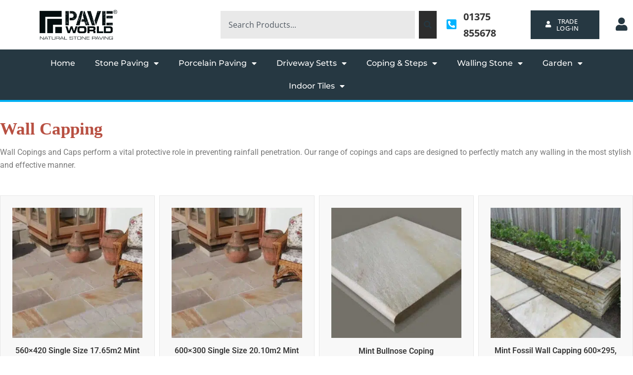

--- FILE ---
content_type: text/html; charset=UTF-8
request_url: https://paveworld.co.uk/sandstone-patio-paving-slabs/coping-steps/wall-capping/
body_size: 25570
content:
<!DOCTYPE html>
<html lang="en-GB">
<head>
<meta charset="UTF-8">
<meta name="viewport" content="width=device-width, initial-scale=1">
	<link rel="profile" href="https://gmpg.org/xfn/11"> 
	<meta name='robots' content='index, follow, max-image-preview:large, max-snippet:-1, max-video-preview:-1' />

	<!-- This site is optimized with the Yoast SEO plugin v26.7 - https://yoast.com/wordpress/plugins/seo/ -->
	<title>Natural Stone Walling and Wall Capping Stones | Pave World UK</title>
	<meta name="description" content="Best quality wall capping stones from Paveworld to add a perfect finishing touch to your outdoor walls. Order natural stone walling and coping stones now!" />
	<link rel="canonical" href="https://paveworld.co.uk/sandstone-patio-paving-slabs/coping-steps/wall-capping/" />
	<meta property="og:locale" content="en_GB" />
	<meta property="og:type" content="article" />
	<meta property="og:title" content="Natural Stone Walling and Wall Capping Stones | Pave World UK" />
	<meta property="og:description" content="Best quality wall capping stones from Paveworld to add a perfect finishing touch to your outdoor walls. Order natural stone walling and coping stones now!" />
	<meta property="og:url" content="https://paveworld.co.uk/sandstone-patio-paving-slabs/coping-steps/wall-capping/" />
	<meta property="og:site_name" content="Pave World" />
	<meta name="twitter:card" content="summary_large_image" />
	<script type="application/ld+json" class="yoast-schema-graph">{"@context":"https://schema.org","@graph":[{"@type":"CollectionPage","@id":"https://paveworld.co.uk/sandstone-patio-paving-slabs/coping-steps/wall-capping/","url":"https://paveworld.co.uk/sandstone-patio-paving-slabs/coping-steps/wall-capping/","name":"Natural Stone Walling and Wall Capping Stones | Pave World UK","isPartOf":{"@id":"https://paveworld.co.uk/#website"},"primaryImageOfPage":{"@id":"https://paveworld.co.uk/sandstone-patio-paving-slabs/coping-steps/wall-capping/#primaryimage"},"image":{"@id":"https://paveworld.co.uk/sandstone-patio-paving-slabs/coping-steps/wall-capping/#primaryimage"},"thumbnailUrl":"https://paveworld.co.uk/wp-content/uploads/2019/01/Mint-2-e1509441165422.webp","description":"Best quality wall capping stones from Paveworld to add a perfect finishing touch to your outdoor walls. Order natural stone walling and coping stones now!","breadcrumb":{"@id":"https://paveworld.co.uk/sandstone-patio-paving-slabs/coping-steps/wall-capping/#breadcrumb"},"inLanguage":"en-GB"},{"@type":"ImageObject","inLanguage":"en-GB","@id":"https://paveworld.co.uk/sandstone-patio-paving-slabs/coping-steps/wall-capping/#primaryimage","url":"https://paveworld.co.uk/wp-content/uploads/2019/01/Mint-2-e1509441165422.webp","contentUrl":"https://paveworld.co.uk/wp-content/uploads/2019/01/Mint-2-e1509441165422.webp","width":700,"height":443,"caption":"Mint Fossil Sandstone Paving"},{"@type":"BreadcrumbList","@id":"https://paveworld.co.uk/sandstone-patio-paving-slabs/coping-steps/wall-capping/#breadcrumb","itemListElement":[{"@type":"ListItem","position":1,"name":"Home","item":"https://paveworld.co.uk/"},{"@type":"ListItem","position":2,"name":"Pool Coping &amp; Steps","item":"https://paveworld.co.uk/sandstone-patio-paving-slabs/coping-steps/"},{"@type":"ListItem","position":3,"name":"Wall Capping"}]},{"@type":"WebSite","@id":"https://paveworld.co.uk/#website","url":"https://paveworld.co.uk/","name":"Pave World","description":"Sandstone Paving, Porcelain Paving Supplier in UK","publisher":{"@id":"https://paveworld.co.uk/#organization"},"potentialAction":[{"@type":"SearchAction","target":{"@type":"EntryPoint","urlTemplate":"https://paveworld.co.uk/?s={search_term_string}"},"query-input":{"@type":"PropertyValueSpecification","valueRequired":true,"valueName":"search_term_string"}}],"inLanguage":"en-GB"},{"@type":"Organization","@id":"https://paveworld.co.uk/#organization","name":"Pave World","url":"https://paveworld.co.uk/","logo":{"@type":"ImageObject","inLanguage":"en-GB","@id":"https://paveworld.co.uk/#/schema/logo/image/","url":"https://paveworld.co.uk/wp-content/uploads/2025/02/logo.png","contentUrl":"https://paveworld.co.uk/wp-content/uploads/2025/02/logo.png","width":609,"height":235,"caption":"Pave World"},"image":{"@id":"https://paveworld.co.uk/#/schema/logo/image/"}}]}</script>
	<!-- / Yoast SEO plugin. -->


<link rel='dns-prefetch' href='//fonts.googleapis.com' />
<link rel="alternate" type="application/rss+xml" title="Pave World &raquo; Feed" href="https://paveworld.co.uk/feed/" />
<link rel="alternate" type="application/rss+xml" title="Pave World &raquo; Comments Feed" href="https://paveworld.co.uk/comments/feed/" />
<link rel="alternate" type="application/rss+xml" title="Pave World &raquo; Wall Capping Category Feed" href="https://paveworld.co.uk/sandstone-patio-paving-slabs/coping-steps/wall-capping/feed/" />

<link data-optimized="2" rel="stylesheet" href="https://paveworld.co.uk/wp-content/litespeed/css/f64de80e00d55305777ddb881bbdd964.css?ver=83cc6" />








































<script src="https://paveworld.co.uk/wp-content/themes/astra/assets/js/minified/flexibility.min.js" id="astra-flexibility-js"></script>
<script id="astra-flexibility-js-after">
typeof flexibility !== "undefined" && flexibility(document.documentElement);
//# sourceURL=astra-flexibility-js-after
</script>
<script src="https://paveworld.co.uk/wp-includes/js/jquery/jquery.min.js" id="jquery-core-js"></script>
<script src="https://paveworld.co.uk/wp-includes/js/jquery/jquery-migrate.min.js" id="jquery-migrate-js"></script>
<script id="3d-flip-book-client-locale-loader-js-extra">
var FB3D_CLIENT_LOCALE = {"ajaxurl":"https://paveworld.co.uk/wp-admin/admin-ajax.php","dictionary":{"Table of contents":"Table of contents","Close":"Close","Bookmarks":"Bookmarks","Thumbnails":"Thumbnails","Search":"Search","Share":"Share","Facebook":"Facebook","Twitter":"Twitter","Email":"Email","Play":"Play","Previous page":"Previous page","Next page":"Next page","Zoom in":"Zoom in","Zoom out":"Zoom out","Fit view":"Fit view","Auto play":"Auto play","Full screen":"Full screen","More":"More","Smart pan":"Smart pan","Single page":"Single page","Sounds":"Sounds","Stats":"Stats","Print":"Print","Download":"Download","Goto first page":"Goto first page","Goto last page":"Goto last page"},"images":"https://paveworld.co.uk/wp-content/plugins/interactive-3d-flipbook-powered-physics-engine/assets/images/","jsData":{"urls":[],"posts":{"ids_mis":[],"ids":[]},"pages":[],"firstPages":[],"bookCtrlProps":[],"bookTemplates":[]},"key":"3d-flip-book","pdfJS":{"pdfJsLib":"https://paveworld.co.uk/wp-content/plugins/interactive-3d-flipbook-powered-physics-engine/assets/js/pdf.min.js?ver=4.3.136","pdfJsWorker":"https://paveworld.co.uk/wp-content/plugins/interactive-3d-flipbook-powered-physics-engine/assets/js/pdf.worker.js?ver=4.3.136","stablePdfJsLib":"https://paveworld.co.uk/wp-content/plugins/interactive-3d-flipbook-powered-physics-engine/assets/js/stable/pdf.min.js?ver=2.5.207","stablePdfJsWorker":"https://paveworld.co.uk/wp-content/plugins/interactive-3d-flipbook-powered-physics-engine/assets/js/stable/pdf.worker.js?ver=2.5.207","pdfJsCMapUrl":"https://paveworld.co.uk/wp-content/plugins/interactive-3d-flipbook-powered-physics-engine/assets/cmaps/"},"cacheurl":"https://paveworld.co.uk/wp-content/uploads/3d-flip-book/cache/","pluginsurl":"https://paveworld.co.uk/wp-content/plugins/","pluginurl":"https://paveworld.co.uk/wp-content/plugins/interactive-3d-flipbook-powered-physics-engine/","thumbnailSize":{"width":"150","height":"150"},"version":"1.16.17"};
//# sourceURL=3d-flip-book-client-locale-loader-js-extra
</script>
<script src="https://paveworld.co.uk/wp-content/plugins/interactive-3d-flipbook-powered-physics-engine/assets/js/client-locale-loader.js" id="3d-flip-book-client-locale-loader-js" async data-wp-strategy="async"></script>
<script src="https://paveworld.co.uk/wp-content/plugins/woocommerce/assets/js/jquery-blockui/jquery.blockUI.min.js" id="wc-jquery-blockui-js" defer data-wp-strategy="defer"></script>
<script id="wc-add-to-cart-js-extra">
var wc_add_to_cart_params = {"ajax_url":"/wp-admin/admin-ajax.php","wc_ajax_url":"/?wc-ajax=%%endpoint%%","i18n_view_cart":"View basket","cart_url":"https://paveworld.co.uk/cart/","is_cart":"","cart_redirect_after_add":"no"};
//# sourceURL=wc-add-to-cart-js-extra
</script>
<script src="https://paveworld.co.uk/wp-content/plugins/woocommerce/assets/js/frontend/add-to-cart.min.js" id="wc-add-to-cart-js" defer data-wp-strategy="defer"></script>
<script src="https://paveworld.co.uk/wp-content/plugins/woocommerce/assets/js/js-cookie/js.cookie.min.js" id="wc-js-cookie-js" defer data-wp-strategy="defer"></script>
<script id="woocommerce-js-extra">
var woocommerce_params = {"ajax_url":"/wp-admin/admin-ajax.php","wc_ajax_url":"/?wc-ajax=%%endpoint%%","i18n_password_show":"Show password","i18n_password_hide":"Hide password"};
//# sourceURL=woocommerce-js-extra
</script>
<script src="https://paveworld.co.uk/wp-content/plugins/woocommerce/assets/js/frontend/woocommerce.min.js" id="woocommerce-js" defer data-wp-strategy="defer"></script>
<link rel="https://api.w.org/" href="https://paveworld.co.uk/wp-json/" /><link rel="alternate" title="JSON" type="application/json" href="https://paveworld.co.uk/wp-json/wp/v2/product_cat/46" /><link rel="EditURI" type="application/rsd+xml" title="RSD" href="https://paveworld.co.uk/xmlrpc.php?rsd" />
	<noscript><style>.woocommerce-product-gallery{ opacity: 1 !important; }</style></noscript>
	<meta name="generator" content="Elementor 3.34.1; features: additional_custom_breakpoints; settings: css_print_method-external, google_font-enabled, font_display-auto">

			
			<link rel="icon" href="https://paveworld.co.uk/wp-content/uploads/2017/08/cropped-pave-world_logo_png-1-32x32.png" sizes="32x32" />
<link rel="icon" href="https://paveworld.co.uk/wp-content/uploads/2017/08/cropped-pave-world_logo_png-1-192x192.png" sizes="192x192" />
<link rel="apple-touch-icon" href="https://paveworld.co.uk/wp-content/uploads/2017/08/cropped-pave-world_logo_png-1-180x180.png" />
<meta name="msapplication-TileImage" content="https://paveworld.co.uk/wp-content/uploads/2017/08/cropped-pave-world_logo_png-1-270x270.png" />
		
		</head>

<body  class="archive tax-product_cat term-wall-capping term-46 wp-embed-responsive wp-theme-astra theme-astra woocommerce woocommerce-page woocommerce-no-js ast-desktop ast-page-builder-template ast-no-sidebar astra-4.12.0 columns-4 tablet-columns-3 mobile-columns-2 ast-woo-shop-archive ast-inherit-site-logo-transparent ast-hfb-header elementor-page-8575 elementor-default elementor-template-full-width elementor-kit-4782">

<a
	class="skip-link screen-reader-text"
	href="#content">
		Skip to content</a>

<div
class="hfeed site" id="page">
			<header data-elementor-type="header" data-elementor-id="4786" class="elementor elementor-4786 elementor-location-header" data-elementor-post-type="elementor_library">
					<section class="elementor-section elementor-top-section elementor-element elementor-element-e3ce10b elementor-section-content-middle elementor-hidden-phone elementor-section-boxed elementor-section-height-default elementor-section-height-default" data-id="e3ce10b" data-element_type="section" data-settings="{&quot;background_background&quot;:&quot;classic&quot;}">
						<div class="elementor-container elementor-column-gap-default">
					<div class="elementor-column elementor-col-20 elementor-top-column elementor-element elementor-element-16c3cb25" data-id="16c3cb25" data-element_type="column">
			<div class="elementor-widget-wrap elementor-element-populated">
						<div class="elementor-element elementor-element-6b16d285 elementor-widget elementor-widget-image" data-id="6b16d285" data-element_type="widget" data-widget_type="image.default">
				<div class="elementor-widget-container">
																<a href="https://paveworld.co.uk/">
							<picture fetchpriority="high" class="attachment-full size-full wp-image-4789">
<source type="image/webp" srcset="https://paveworld.co.uk/wp-content/uploads/2021/02/Logo.png.webp 550w, https://paveworld.co.uk/wp-content/uploads/2021/02/Logo-300x115.png.webp 300w" sizes="(max-width: 550px) 100vw, 550px"/>
<img fetchpriority="high" width="550" height="210" src="https://paveworld.co.uk/wp-content/uploads/2021/02/Logo.png.webp" alt="" srcset="https://paveworld.co.uk/wp-content/uploads/2021/02/Logo.png.webp 550w, https://paveworld.co.uk/wp-content/uploads/2021/02/Logo-400x153.png 400w, https://paveworld.co.uk/wp-content/uploads/2021/02/Logo-64x24.png 64w, https://paveworld.co.uk/wp-content/uploads/2021/02/Logo-300x115.png.webp 300w" sizes="(max-width: 550px) 100vw, 550px"/>
</picture>
								</a>
															</div>
				</div>
					</div>
		</div>
				<div class="elementor-column elementor-col-20 elementor-top-column elementor-element elementor-element-65e603c4 elementor-hidden-tablet elementor-hidden-mobile" data-id="65e603c4" data-element_type="column">
			<div class="elementor-widget-wrap elementor-element-populated">
						<div class="elementor-element elementor-element-d3fd67b elementor-widget elementor-widget-search" data-id="d3fd67b" data-element_type="widget" data-settings="{&quot;live_results&quot;:&quot;yes&quot;,&quot;submit_trigger&quot;:&quot;click_submit&quot;,&quot;pagination_type_options&quot;:&quot;none&quot;,&quot;results_is_dropdown_width&quot;:&quot;search_field&quot;}" data-widget_type="search.default">
				<div class="elementor-widget-container">
							<search class="e-search hidden" role="search">
			<form class="e-search-form" action="https://paveworld.co.uk" method="get">

				
				<label class="e-search-label" for="search-d3fd67b">
					<span class="elementor-screen-only">
						Search					</span>
									</label>

				<div class="e-search-input-wrapper">
					<input id="search-d3fd67b" placeholder="Search Products..." class="e-search-input" type="search" name="s" value="" autocomplete="on" role="combobox" aria-autocomplete="list" aria-expanded="false" aria-controls="results-d3fd67b" aria-haspopup="listbox">
					<i aria-hidden="true" class="fas fa-times"></i>										<output id="results-d3fd67b" class="e-search-results-container hide-loader" aria-live="polite" aria-atomic="true" aria-label="Results for search" tabindex="0">
						<div class="e-search-results"></div>
											</output>
									</div>
				
				
				<button class="e-search-submit  " type="submit" aria-label="Search">
					<i aria-hidden="true" class="fas fa-search"></i>
									</button>
				<input type="hidden" name="e_search_props" value="d3fd67b-4786">
			</form>
		</search>
						</div>
				</div>
					</div>
		</div>
				<div class="elementor-column elementor-col-20 elementor-top-column elementor-element elementor-element-b3594c1" data-id="b3594c1" data-element_type="column">
			<div class="elementor-widget-wrap elementor-element-populated">
						<div class="elementor-element elementor-element-9749b34 elementor-icon-list--layout-traditional elementor-list-item-link-full_width elementor-widget elementor-widget-icon-list" data-id="9749b34" data-element_type="widget" data-widget_type="icon-list.default">
				<div class="elementor-widget-container">
							<ul class="elementor-icon-list-items">
							<li class="elementor-icon-list-item">
											<span class="elementor-icon-list-icon">
							<i aria-hidden="true" class="fas fa-phone-square-alt"></i>						</span>
										<span class="elementor-icon-list-text">01375 855678</span>
									</li>
						</ul>
						</div>
				</div>
					</div>
		</div>
				<div class="elementor-column elementor-col-20 elementor-top-column elementor-element elementor-element-cdf4b71" data-id="cdf4b71" data-element_type="column">
			<div class="elementor-widget-wrap elementor-element-populated">
						<div class="elementor-element elementor-element-59658ac elementor-align-center elementor-widget__width-initial elementor-widget elementor-widget-button" data-id="59658ac" data-element_type="widget" data-widget_type="button.default">
				<div class="elementor-widget-container">
									<div class="elementor-button-wrapper">
					<a class="elementor-button elementor-button-link elementor-size-sm" href="https://paveworld.co.uk/trade-log-in-page/">
						<span class="elementor-button-content-wrapper">
						<span class="elementor-button-icon">
				<i aria-hidden="true" class="fas fa-user"></i>			</span>
									<span class="elementor-button-text">Trade Log-In</span>
					</span>
					</a>
				</div>
								</div>
				</div>
					</div>
		</div>
				<div class="elementor-column elementor-col-20 elementor-top-column elementor-element elementor-element-51d78532" data-id="51d78532" data-element_type="column">
			<div class="elementor-widget-wrap elementor-element-populated">
						<div class="elementor-element elementor-element-2a7fdf99 elementor-widget__width-auto elementor-view-default elementor-widget elementor-widget-icon" data-id="2a7fdf99" data-element_type="widget" data-widget_type="icon.default">
				<div class="elementor-widget-container">
							<div class="elementor-icon-wrapper">
			<a class="elementor-icon" href="https://paveworld.co.uk/my-account/">
			<i aria-hidden="true" class="fas fa-user"></i>			</a>
		</div>
						</div>
				</div>
					</div>
		</div>
					</div>
		</section>
				<section class="elementor-section elementor-top-section elementor-element elementor-element-2b3d0e67 elementor-section-content-middle elementor-hidden-desktop elementor-hidden-tablet elementor-section-boxed elementor-section-height-default elementor-section-height-default" data-id="2b3d0e67" data-element_type="section" data-settings="{&quot;background_background&quot;:&quot;classic&quot;}">
						<div class="elementor-container elementor-column-gap-default">
					<div class="elementor-column elementor-col-33 elementor-top-column elementor-element elementor-element-58b98337" data-id="58b98337" data-element_type="column">
			<div class="elementor-widget-wrap elementor-element-populated">
						<div class="elementor-element elementor-element-39c066c4 elementor-widget-mobile__width-initial elementor-widget elementor-widget-image" data-id="39c066c4" data-element_type="widget" data-widget_type="image.default">
				<div class="elementor-widget-container">
																<a href="https://paveworld.co.uk/">
							<picture fetchpriority="high" class="attachment-full size-full wp-image-4789">
<source type="image/webp" srcset="https://paveworld.co.uk/wp-content/uploads/2021/02/Logo.png.webp 550w, https://paveworld.co.uk/wp-content/uploads/2021/02/Logo-300x115.png.webp 300w" sizes="(max-width: 550px) 100vw, 550px"/>
<img fetchpriority="high" width="550" height="210" src="https://paveworld.co.uk/wp-content/uploads/2021/02/Logo.png.webp" alt="" srcset="https://paveworld.co.uk/wp-content/uploads/2021/02/Logo.png.webp 550w, https://paveworld.co.uk/wp-content/uploads/2021/02/Logo-400x153.png 400w, https://paveworld.co.uk/wp-content/uploads/2021/02/Logo-64x24.png 64w, https://paveworld.co.uk/wp-content/uploads/2021/02/Logo-300x115.png.webp 300w" sizes="(max-width: 550px) 100vw, 550px"/>
</picture>
								</a>
															</div>
				</div>
					</div>
		</div>
				<div class="elementor-column elementor-col-33 elementor-top-column elementor-element elementor-element-17b8815d" data-id="17b8815d" data-element_type="column">
			<div class="elementor-widget-wrap elementor-element-populated">
						<div class="elementor-element elementor-element-6f056dc1 elementor-search-form--skin-full_screen elementor-widget-mobile__width-initial elementor-widget elementor-widget-search-form" data-id="6f056dc1" data-element_type="widget" data-settings="{&quot;skin&quot;:&quot;full_screen&quot;}" data-widget_type="search-form.default">
				<div class="elementor-widget-container">
							<search role="search">
			<form class="elementor-search-form" action="https://paveworld.co.uk" method="get">
												<div class="elementor-search-form__toggle" role="button" tabindex="0" aria-label="Search">
					<i aria-hidden="true" class="fas fa-search"></i>				</div>
								<div class="elementor-search-form__container">
					<label class="elementor-screen-only" for="elementor-search-form-6f056dc1">Search</label>

					
					<input id="elementor-search-form-6f056dc1" placeholder="Search Products..." class="elementor-search-form__input" type="search" name="s" value="">
					
					
										<div class="dialog-lightbox-close-button dialog-close-button" role="button" tabindex="0" aria-label="Close this search box.">
						<i aria-hidden="true" class="eicon-close"></i>					</div>
									</div>
			</form>
		</search>
						</div>
				</div>
					</div>
		</div>
				<div class="elementor-column elementor-col-33 elementor-top-column elementor-element elementor-element-7e9aae67" data-id="7e9aae67" data-element_type="column">
			<div class="elementor-widget-wrap elementor-element-populated">
						<div class="elementor-element elementor-element-6f3402ad elementor-widget-mobile__width-initial elementor-view-default elementor-widget elementor-widget-icon" data-id="6f3402ad" data-element_type="widget" data-widget_type="icon.default">
				<div class="elementor-widget-container">
							<div class="elementor-icon-wrapper">
			<a class="elementor-icon" href="https://paveworld.co.uk/my-account/">
			<i aria-hidden="true" class="fas fa-user"></i>			</a>
		</div>
						</div>
				</div>
					</div>
		</div>
					</div>
		</section>
				<header class="elementor-section elementor-top-section elementor-element elementor-element-41e41ffd elementor-section-content-middle elementor-hidden-phone elementor-section-full_width elementor-section-height-default elementor-section-height-default" data-id="41e41ffd" data-element_type="section" data-settings="{&quot;background_background&quot;:&quot;classic&quot;,&quot;sticky&quot;:&quot;top&quot;,&quot;sticky_on&quot;:[&quot;desktop&quot;,&quot;tablet&quot;,&quot;mobile&quot;],&quot;sticky_offset&quot;:0,&quot;sticky_effects_offset&quot;:0,&quot;sticky_anchor_link_offset&quot;:0}">
						<div class="elementor-container elementor-column-gap-default">
					<div class="elementor-column elementor-col-100 elementor-top-column elementor-element elementor-element-46724eb4" data-id="46724eb4" data-element_type="column">
			<div class="elementor-widget-wrap elementor-element-populated">
						<div class="elementor-element elementor-element-8fce883 elementor-nav-menu__align-center elementor-nav-menu--dropdown-mobile elementor-nav-menu__text-align-center elementor-nav-menu--stretch elementor-nav-menu--toggle elementor-nav-menu--burger elementor-widget elementor-widget-nav-menu" data-id="8fce883" data-element_type="widget" data-settings="{&quot;full_width&quot;:&quot;stretch&quot;,&quot;layout&quot;:&quot;horizontal&quot;,&quot;submenu_icon&quot;:{&quot;value&quot;:&quot;&lt;i class=\&quot;fas fa-caret-down\&quot; aria-hidden=\&quot;true\&quot;&gt;&lt;\/i&gt;&quot;,&quot;library&quot;:&quot;fa-solid&quot;},&quot;toggle&quot;:&quot;burger&quot;}" data-widget_type="nav-menu.default">
				<div class="elementor-widget-container">
								<nav aria-label="Menu" class="elementor-nav-menu--main elementor-nav-menu__container elementor-nav-menu--layout-horizontal e--pointer-none">
				<ul id="menu-1-8fce883" class="elementor-nav-menu"><li class="menu-item menu-item-type-post_type menu-item-object-page menu-item-home menu-item-4792"><a href="https://paveworld.co.uk/" class="elementor-item menu-link">Home</a></li>
<li class="menu-item menu-item-type-taxonomy menu-item-object-product_cat menu-item-has-children menu-item-925"><a aria-expanded="false" href="https://paveworld.co.uk/sandstone-patio-paving-slabs/natural-stone/" class="elementor-item menu-link">Stone Paving<span role="application" class="dropdown-menu-toggle ast-header-navigation-arrow" tabindex="0" aria-expanded="false" aria-label="Menu Toggle" aria-haspopup="true"></span></a>
<ul class="sub-menu elementor-nav-menu--dropdown">
	<li class="menu-item menu-item-type-taxonomy menu-item-object-product_cat menu-item-936"><a href="https://paveworld.co.uk/sandstone-patio-paving-slabs/natural-stone/traditional-paving/" class="elementor-sub-item menu-link">Indian Sandstone Paving</a></li>
	<li class="menu-item menu-item-type-custom menu-item-object-custom menu-item-7884"><a href="https://paveworld.co.uk/sandstone-patio-paving-slabs/natural-stone/limestone-paving/" class="elementor-sub-item menu-link">Limestone</a></li>
	<li class="menu-item menu-item-type-taxonomy menu-item-object-product_cat menu-item-1704"><a href="https://paveworld.co.uk/sandstone-patio-paving-slabs/natural-stone/elite-paving/" class="elementor-sub-item menu-link">ELITE (Sawn Edges)</a></li>
	<li class="menu-item menu-item-type-taxonomy menu-item-object-product_cat menu-item-948"><a href="https://paveworld.co.uk/sandstone-patio-paving-slabs/natural-stone/sawn-paving/" class="elementor-sub-item menu-link">CHIVAS (Smooth)</a></li>
	<li class="menu-item menu-item-type-taxonomy menu-item-object-product_cat menu-item-958"><a href="https://paveworld.co.uk/sandstone-patio-paving-slabs/natural-stone/misty-paving/" class="elementor-sub-item menu-link">MISTY (Textured)</a></li>
	<li class="menu-item menu-item-type-taxonomy menu-item-object-product_cat menu-item-965"><a href="https://paveworld.co.uk/sandstone-patio-paving-slabs/natural-stone/heritage-paving/" class="elementor-sub-item menu-link">HERITAGE (Tumbled)</a></li>
	<li class="menu-item menu-item-type-taxonomy menu-item-object-product_cat menu-item-927"><a href="https://paveworld.co.uk/sandstone-patio-paving-slabs/natural-stone/circles/" class="elementor-sub-item menu-link">CIRCLES</a></li>
	<li class="menu-item menu-item-type-taxonomy menu-item-object-product_cat menu-item-947"><a href="https://paveworld.co.uk/sandstone-patio-paving-slabs/natural-stone/crazy-paving/" class="elementor-sub-item menu-link">CRAZY PAVING</a></li>
</ul>
</li>
<li class="menu-item menu-item-type-taxonomy menu-item-object-product_cat menu-item-has-children menu-item-2264"><a aria-expanded="false" href="https://paveworld.co.uk/sandstone-patio-paving-slabs/pave-gres-porcelain/" class="elementor-item menu-link">Porcelain Paving<span role="application" class="dropdown-menu-toggle ast-header-navigation-arrow" tabindex="0" aria-expanded="false" aria-label="Menu Toggle" aria-haspopup="true"></span></a>
<ul class="sub-menu elementor-nav-menu--dropdown">
	<li class="menu-item menu-item-type-taxonomy menu-item-object-product_cat menu-item-6475"><a href="https://paveworld.co.uk/sandstone-patio-paving-slabs/indoor-tiles/porcelain-tiles/" class="elementor-sub-item menu-link">Porcelain Tiles</a></li>
	<li class="menu-item menu-item-type-taxonomy menu-item-object-product_cat menu-item-6491"><a href="https://paveworld.co.uk/sandstone-patio-paving-slabs/pave-gres-porcelain/plank-paving/" class="elementor-sub-item menu-link">Plank Paving</a></li>
	<li class="menu-item menu-item-type-taxonomy menu-item-object-product_cat menu-item-6474"><a href="https://paveworld.co.uk/sandstone-patio-paving-slabs/pave-gres-porcelain/porcelain-paving/" class="elementor-sub-item menu-link">Porcelain Paving Slabs</a></li>
	<li class="menu-item menu-item-type-custom menu-item-object-custom menu-item-7530"><a href="https://paveworld.co.uk/sandstone-patio-paving-slabs/pave-gres-porcelain/porcelain-circle/" class="elementor-sub-item menu-link">Porcelain Circle</a></li>
	<li class="menu-item menu-item-type-taxonomy menu-item-object-product_cat menu-item-7665"><a href="https://paveworld.co.uk/sandstone-patio-paving-slabs/porcelain-wall-cladding/" class="elementor-sub-item menu-link">Porcelain Wall Cladding</a></li>
</ul>
</li>
<li class="menu-item menu-item-type-taxonomy menu-item-object-product_cat menu-item-has-children menu-item-868"><a aria-expanded="false" href="https://paveworld.co.uk/sandstone-patio-paving-slabs/driveway-setts/" class="elementor-item menu-link">Driveway Setts<span role="application" class="dropdown-menu-toggle ast-header-navigation-arrow" tabindex="0" aria-expanded="false" aria-label="Menu Toggle" aria-haspopup="true"></span></a>
<ul class="sub-menu elementor-nav-menu--dropdown">
	<li class="menu-item menu-item-type-taxonomy menu-item-object-product_cat menu-item-969"><a href="https://paveworld.co.uk/sandstone-patio-paving-slabs/driveway-setts/block-paving/" class="elementor-sub-item menu-link">Block Paving</a></li>
	<li class="menu-item menu-item-type-taxonomy menu-item-object-product_cat menu-item-970"><a href="https://paveworld.co.uk/sandstone-patio-paving-slabs/driveway-setts/cobbles-sets/" class="elementor-sub-item menu-link">Cobbles Setts, Edging</a></li>
	<li class="menu-item menu-item-type-taxonomy menu-item-object-product_cat menu-item-7721"><a href="https://paveworld.co.uk/sandstone-patio-paving-slabs/herringbone-cobbles/" class="elementor-sub-item menu-link">Herringbone Cobbles</a></li>
</ul>
</li>
<li class="menu-item menu-item-type-taxonomy menu-item-object-product_cat current-product_cat-ancestor current-menu-ancestor current-menu-parent current-product_cat-parent menu-item-has-children menu-item-926"><a aria-expanded="false" href="https://paveworld.co.uk/sandstone-patio-paving-slabs/coping-steps/" class="elementor-item menu-link">Coping &#038; Steps<span role="application" class="dropdown-menu-toggle ast-header-navigation-arrow" tabindex="0" aria-expanded="false" aria-label="Menu Toggle" aria-haspopup="true"></span></a>
<ul class="sub-menu elementor-nav-menu--dropdown">
	<li class="menu-item menu-item-type-taxonomy menu-item-object-product_cat menu-item-975"><a href="https://paveworld.co.uk/sandstone-patio-paving-slabs/coping-steps/chivas-coping/" class="elementor-sub-item menu-link">Chivas Coping (Smooth)</a></li>
	<li class="menu-item menu-item-type-taxonomy menu-item-object-product_cat menu-item-2282"><a href="https://paveworld.co.uk/sandstone-patio-paving-slabs/coping-steps/misty-coping/" class="elementor-sub-item menu-link">Misty Coping (Textured)</a></li>
	<li class="menu-item menu-item-type-taxonomy menu-item-object-product_cat menu-item-974"><a href="https://paveworld.co.uk/sandstone-patio-paving-slabs/coping-steps/natural-coping/" class="elementor-sub-item menu-link">Natural Coping</a></li>
	<li class="menu-item menu-item-type-custom menu-item-object-custom menu-item-7935"><a href="https://paveworld.co.uk/sandstone-patio-paving-slabs/garden-features/rockface-coping/" class="elementor-sub-item menu-link">Rockface Coping</a></li>
	<li class="menu-item menu-item-type-taxonomy menu-item-object-product_cat current-menu-item menu-item-976"><a href="https://paveworld.co.uk/sandstone-patio-paving-slabs/coping-steps/wall-capping/" aria-current="page" class="elementor-sub-item elementor-item-active menu-link">Wall Capping</a></li>
	<li class="menu-item menu-item-type-taxonomy menu-item-object-product_cat menu-item-7808"><a href="https://paveworld.co.uk/sandstone-patio-paving-slabs/garden-features/block-steps/" class="elementor-sub-item menu-link">Block Steps</a></li>
</ul>
</li>
<li class="menu-item menu-item-type-taxonomy menu-item-object-product_cat menu-item-has-children menu-item-869"><a aria-expanded="false" href="https://paveworld.co.uk/sandstone-patio-paving-slabs/walling-stone/" class="elementor-item menu-link">Walling Stone<span role="application" class="dropdown-menu-toggle ast-header-navigation-arrow" tabindex="0" aria-expanded="false" aria-label="Menu Toggle" aria-haspopup="true"></span></a>
<ul class="sub-menu elementor-nav-menu--dropdown">
	<li class="menu-item menu-item-type-taxonomy menu-item-object-product_cat menu-item-5333"><a href="https://paveworld.co.uk/sandstone-patio-paving-slabs/walling-stone/cottage-walling/" class="elementor-sub-item menu-link">Cottage Walling</a></li>
	<li class="menu-item menu-item-type-taxonomy menu-item-object-product_cat menu-item-2387"><a href="https://paveworld.co.uk/sandstone-patio-paving-slabs/stone-wall-cladding/" class="elementor-sub-item menu-link">Stone Wall Cladding</a></li>
	<li class="menu-item menu-item-type-taxonomy menu-item-object-product_cat menu-item-1699"><a href="https://paveworld.co.uk/sandstone-patio-paving-slabs/wall-mural-tiles/" class="elementor-sub-item menu-link">Wall Mural</a></li>
	<li class="menu-item menu-item-type-taxonomy menu-item-object-product_cat menu-item-971"><a href="https://paveworld.co.uk/sandstone-patio-paving-slabs/walling-stone/block-walling/" class="elementor-sub-item menu-link">Block Walling</a></li>
	<li class="menu-item menu-item-type-taxonomy menu-item-object-product_cat menu-item-7602"><a href="https://paveworld.co.uk/sandstone-patio-paving-slabs/wall-cladding-ceramic/" class="elementor-sub-item menu-link">Wall Cladding (Ceramic)</a></li>
	<li class="menu-item menu-item-type-taxonomy menu-item-object-product_cat menu-item-7650"><a href="https://paveworld.co.uk/sandstone-patio-paving-slabs/porcelain-wall-cladding/" class="elementor-sub-item menu-link">Porcelain Wall Cladding</a></li>
</ul>
</li>
<li class="menu-item menu-item-type-taxonomy menu-item-object-product_cat menu-item-has-children menu-item-871"><a aria-expanded="false" href="https://paveworld.co.uk/sandstone-patio-paving-slabs/garden-features/" class="elementor-item menu-link">Garden<span role="application" class="dropdown-menu-toggle ast-header-navigation-arrow" tabindex="0" aria-expanded="false" aria-label="Menu Toggle" aria-haspopup="true"></span></a>
<ul class="sub-menu elementor-nav-menu--dropdown">
	<li class="menu-item menu-item-type-taxonomy menu-item-object-product_cat menu-item-7210"><a href="https://paveworld.co.uk/sandstone-patio-paving-slabs/landscaping-turf-grass/" class="elementor-sub-item menu-link">ARTIFICIAL Turf</a></li>
	<li class="menu-item menu-item-type-taxonomy menu-item-object-product_cat menu-item-2231"><a href="https://paveworld.co.uk/sandstone-patio-paving-slabs/garden-features/pebbles/" class="elementor-sub-item menu-link">Pebbles</a></li>
	<li class="menu-item menu-item-type-taxonomy menu-item-object-product_cat menu-item-1280"><a href="https://paveworld.co.uk/sandstone-patio-paving-slabs/garden-features/sandstone-spheres/" class="elementor-sub-item menu-link">Sandstone Spheres</a></li>
	<li class="menu-item menu-item-type-taxonomy menu-item-object-product_cat menu-item-2417"><a href="https://paveworld.co.uk/sandstone-patio-paving-slabs/garden-features/stone-bench/" class="elementor-sub-item menu-link">Stone Bench</a></li>
	<li class="menu-item menu-item-type-taxonomy menu-item-object-product_cat menu-item-978"><a href="https://paveworld.co.uk/sandstone-patio-paving-slabs/garden-features/stepping-stone/" class="elementor-sub-item menu-link">Stepping Stone</a></li>
</ul>
</li>
<li class="menu-item menu-item-type-taxonomy menu-item-object-product_cat menu-item-has-children menu-item-6331"><a aria-expanded="false" href="https://paveworld.co.uk/sandstone-patio-paving-slabs/indoor-tiles/" class="elementor-item menu-link">Indoor Tiles<span role="application" class="dropdown-menu-toggle ast-header-navigation-arrow" tabindex="0" aria-expanded="false" aria-label="Menu Toggle" aria-haspopup="true"></span></a>
<ul class="sub-menu elementor-nav-menu--dropdown">
	<li class="menu-item menu-item-type-taxonomy menu-item-object-product_cat menu-item-5350"><a href="https://paveworld.co.uk/sandstone-patio-paving-slabs/floor-tiles/" class="elementor-sub-item menu-link">Natural Slate Tiles</a></li>
</ul>
</li>
</ul>			</nav>
					<div class="elementor-menu-toggle" role="button" tabindex="0" aria-label="Menu Toggle" aria-expanded="false">
			<i aria-hidden="true" role="presentation" class="elementor-menu-toggle__icon--open eicon-menu-bar"></i><i aria-hidden="true" role="presentation" class="elementor-menu-toggle__icon--close eicon-close"></i>		</div>
					<nav class="elementor-nav-menu--dropdown elementor-nav-menu__container" aria-hidden="true">
				<ul id="menu-2-8fce883" class="elementor-nav-menu"><li class="menu-item menu-item-type-post_type menu-item-object-page menu-item-home menu-item-4792"><a href="https://paveworld.co.uk/" class="elementor-item menu-link" tabindex="-1">Home</a></li>
<li class="menu-item menu-item-type-taxonomy menu-item-object-product_cat menu-item-has-children menu-item-925"><a aria-expanded="false" href="https://paveworld.co.uk/sandstone-patio-paving-slabs/natural-stone/" class="elementor-item menu-link" tabindex="-1">Stone Paving<span role="application" class="dropdown-menu-toggle ast-header-navigation-arrow" tabindex="0" aria-expanded="false" aria-label="Menu Toggle" aria-haspopup="true"></span></a>
<ul class="sub-menu elementor-nav-menu--dropdown">
	<li class="menu-item menu-item-type-taxonomy menu-item-object-product_cat menu-item-936"><a href="https://paveworld.co.uk/sandstone-patio-paving-slabs/natural-stone/traditional-paving/" class="elementor-sub-item menu-link" tabindex="-1">Indian Sandstone Paving</a></li>
	<li class="menu-item menu-item-type-custom menu-item-object-custom menu-item-7884"><a href="https://paveworld.co.uk/sandstone-patio-paving-slabs/natural-stone/limestone-paving/" class="elementor-sub-item menu-link" tabindex="-1">Limestone</a></li>
	<li class="menu-item menu-item-type-taxonomy menu-item-object-product_cat menu-item-1704"><a href="https://paveworld.co.uk/sandstone-patio-paving-slabs/natural-stone/elite-paving/" class="elementor-sub-item menu-link" tabindex="-1">ELITE (Sawn Edges)</a></li>
	<li class="menu-item menu-item-type-taxonomy menu-item-object-product_cat menu-item-948"><a href="https://paveworld.co.uk/sandstone-patio-paving-slabs/natural-stone/sawn-paving/" class="elementor-sub-item menu-link" tabindex="-1">CHIVAS (Smooth)</a></li>
	<li class="menu-item menu-item-type-taxonomy menu-item-object-product_cat menu-item-958"><a href="https://paveworld.co.uk/sandstone-patio-paving-slabs/natural-stone/misty-paving/" class="elementor-sub-item menu-link" tabindex="-1">MISTY (Textured)</a></li>
	<li class="menu-item menu-item-type-taxonomy menu-item-object-product_cat menu-item-965"><a href="https://paveworld.co.uk/sandstone-patio-paving-slabs/natural-stone/heritage-paving/" class="elementor-sub-item menu-link" tabindex="-1">HERITAGE (Tumbled)</a></li>
	<li class="menu-item menu-item-type-taxonomy menu-item-object-product_cat menu-item-927"><a href="https://paveworld.co.uk/sandstone-patio-paving-slabs/natural-stone/circles/" class="elementor-sub-item menu-link" tabindex="-1">CIRCLES</a></li>
	<li class="menu-item menu-item-type-taxonomy menu-item-object-product_cat menu-item-947"><a href="https://paveworld.co.uk/sandstone-patio-paving-slabs/natural-stone/crazy-paving/" class="elementor-sub-item menu-link" tabindex="-1">CRAZY PAVING</a></li>
</ul>
</li>
<li class="menu-item menu-item-type-taxonomy menu-item-object-product_cat menu-item-has-children menu-item-2264"><a aria-expanded="false" href="https://paveworld.co.uk/sandstone-patio-paving-slabs/pave-gres-porcelain/" class="elementor-item menu-link" tabindex="-1">Porcelain Paving<span role="application" class="dropdown-menu-toggle ast-header-navigation-arrow" tabindex="0" aria-expanded="false" aria-label="Menu Toggle" aria-haspopup="true"></span></a>
<ul class="sub-menu elementor-nav-menu--dropdown">
	<li class="menu-item menu-item-type-taxonomy menu-item-object-product_cat menu-item-6475"><a href="https://paveworld.co.uk/sandstone-patio-paving-slabs/indoor-tiles/porcelain-tiles/" class="elementor-sub-item menu-link" tabindex="-1">Porcelain Tiles</a></li>
	<li class="menu-item menu-item-type-taxonomy menu-item-object-product_cat menu-item-6491"><a href="https://paveworld.co.uk/sandstone-patio-paving-slabs/pave-gres-porcelain/plank-paving/" class="elementor-sub-item menu-link" tabindex="-1">Plank Paving</a></li>
	<li class="menu-item menu-item-type-taxonomy menu-item-object-product_cat menu-item-6474"><a href="https://paveworld.co.uk/sandstone-patio-paving-slabs/pave-gres-porcelain/porcelain-paving/" class="elementor-sub-item menu-link" tabindex="-1">Porcelain Paving Slabs</a></li>
	<li class="menu-item menu-item-type-custom menu-item-object-custom menu-item-7530"><a href="https://paveworld.co.uk/sandstone-patio-paving-slabs/pave-gres-porcelain/porcelain-circle/" class="elementor-sub-item menu-link" tabindex="-1">Porcelain Circle</a></li>
	<li class="menu-item menu-item-type-taxonomy menu-item-object-product_cat menu-item-7665"><a href="https://paveworld.co.uk/sandstone-patio-paving-slabs/porcelain-wall-cladding/" class="elementor-sub-item menu-link" tabindex="-1">Porcelain Wall Cladding</a></li>
</ul>
</li>
<li class="menu-item menu-item-type-taxonomy menu-item-object-product_cat menu-item-has-children menu-item-868"><a aria-expanded="false" href="https://paveworld.co.uk/sandstone-patio-paving-slabs/driveway-setts/" class="elementor-item menu-link" tabindex="-1">Driveway Setts<span role="application" class="dropdown-menu-toggle ast-header-navigation-arrow" tabindex="0" aria-expanded="false" aria-label="Menu Toggle" aria-haspopup="true"></span></a>
<ul class="sub-menu elementor-nav-menu--dropdown">
	<li class="menu-item menu-item-type-taxonomy menu-item-object-product_cat menu-item-969"><a href="https://paveworld.co.uk/sandstone-patio-paving-slabs/driveway-setts/block-paving/" class="elementor-sub-item menu-link" tabindex="-1">Block Paving</a></li>
	<li class="menu-item menu-item-type-taxonomy menu-item-object-product_cat menu-item-970"><a href="https://paveworld.co.uk/sandstone-patio-paving-slabs/driveway-setts/cobbles-sets/" class="elementor-sub-item menu-link" tabindex="-1">Cobbles Setts, Edging</a></li>
	<li class="menu-item menu-item-type-taxonomy menu-item-object-product_cat menu-item-7721"><a href="https://paveworld.co.uk/sandstone-patio-paving-slabs/herringbone-cobbles/" class="elementor-sub-item menu-link" tabindex="-1">Herringbone Cobbles</a></li>
</ul>
</li>
<li class="menu-item menu-item-type-taxonomy menu-item-object-product_cat current-product_cat-ancestor current-menu-ancestor current-menu-parent current-product_cat-parent menu-item-has-children menu-item-926"><a aria-expanded="false" href="https://paveworld.co.uk/sandstone-patio-paving-slabs/coping-steps/" class="elementor-item menu-link" tabindex="-1">Coping &#038; Steps<span role="application" class="dropdown-menu-toggle ast-header-navigation-arrow" tabindex="0" aria-expanded="false" aria-label="Menu Toggle" aria-haspopup="true"></span></a>
<ul class="sub-menu elementor-nav-menu--dropdown">
	<li class="menu-item menu-item-type-taxonomy menu-item-object-product_cat menu-item-975"><a href="https://paveworld.co.uk/sandstone-patio-paving-slabs/coping-steps/chivas-coping/" class="elementor-sub-item menu-link" tabindex="-1">Chivas Coping (Smooth)</a></li>
	<li class="menu-item menu-item-type-taxonomy menu-item-object-product_cat menu-item-2282"><a href="https://paveworld.co.uk/sandstone-patio-paving-slabs/coping-steps/misty-coping/" class="elementor-sub-item menu-link" tabindex="-1">Misty Coping (Textured)</a></li>
	<li class="menu-item menu-item-type-taxonomy menu-item-object-product_cat menu-item-974"><a href="https://paveworld.co.uk/sandstone-patio-paving-slabs/coping-steps/natural-coping/" class="elementor-sub-item menu-link" tabindex="-1">Natural Coping</a></li>
	<li class="menu-item menu-item-type-custom menu-item-object-custom menu-item-7935"><a href="https://paveworld.co.uk/sandstone-patio-paving-slabs/garden-features/rockface-coping/" class="elementor-sub-item menu-link" tabindex="-1">Rockface Coping</a></li>
	<li class="menu-item menu-item-type-taxonomy menu-item-object-product_cat current-menu-item menu-item-976"><a href="https://paveworld.co.uk/sandstone-patio-paving-slabs/coping-steps/wall-capping/" aria-current="page" class="elementor-sub-item elementor-item-active menu-link" tabindex="-1">Wall Capping</a></li>
	<li class="menu-item menu-item-type-taxonomy menu-item-object-product_cat menu-item-7808"><a href="https://paveworld.co.uk/sandstone-patio-paving-slabs/garden-features/block-steps/" class="elementor-sub-item menu-link" tabindex="-1">Block Steps</a></li>
</ul>
</li>
<li class="menu-item menu-item-type-taxonomy menu-item-object-product_cat menu-item-has-children menu-item-869"><a aria-expanded="false" href="https://paveworld.co.uk/sandstone-patio-paving-slabs/walling-stone/" class="elementor-item menu-link" tabindex="-1">Walling Stone<span role="application" class="dropdown-menu-toggle ast-header-navigation-arrow" tabindex="0" aria-expanded="false" aria-label="Menu Toggle" aria-haspopup="true"></span></a>
<ul class="sub-menu elementor-nav-menu--dropdown">
	<li class="menu-item menu-item-type-taxonomy menu-item-object-product_cat menu-item-5333"><a href="https://paveworld.co.uk/sandstone-patio-paving-slabs/walling-stone/cottage-walling/" class="elementor-sub-item menu-link" tabindex="-1">Cottage Walling</a></li>
	<li class="menu-item menu-item-type-taxonomy menu-item-object-product_cat menu-item-2387"><a href="https://paveworld.co.uk/sandstone-patio-paving-slabs/stone-wall-cladding/" class="elementor-sub-item menu-link" tabindex="-1">Stone Wall Cladding</a></li>
	<li class="menu-item menu-item-type-taxonomy menu-item-object-product_cat menu-item-1699"><a href="https://paveworld.co.uk/sandstone-patio-paving-slabs/wall-mural-tiles/" class="elementor-sub-item menu-link" tabindex="-1">Wall Mural</a></li>
	<li class="menu-item menu-item-type-taxonomy menu-item-object-product_cat menu-item-971"><a href="https://paveworld.co.uk/sandstone-patio-paving-slabs/walling-stone/block-walling/" class="elementor-sub-item menu-link" tabindex="-1">Block Walling</a></li>
	<li class="menu-item menu-item-type-taxonomy menu-item-object-product_cat menu-item-7602"><a href="https://paveworld.co.uk/sandstone-patio-paving-slabs/wall-cladding-ceramic/" class="elementor-sub-item menu-link" tabindex="-1">Wall Cladding (Ceramic)</a></li>
	<li class="menu-item menu-item-type-taxonomy menu-item-object-product_cat menu-item-7650"><a href="https://paveworld.co.uk/sandstone-patio-paving-slabs/porcelain-wall-cladding/" class="elementor-sub-item menu-link" tabindex="-1">Porcelain Wall Cladding</a></li>
</ul>
</li>
<li class="menu-item menu-item-type-taxonomy menu-item-object-product_cat menu-item-has-children menu-item-871"><a aria-expanded="false" href="https://paveworld.co.uk/sandstone-patio-paving-slabs/garden-features/" class="elementor-item menu-link" tabindex="-1">Garden<span role="application" class="dropdown-menu-toggle ast-header-navigation-arrow" tabindex="0" aria-expanded="false" aria-label="Menu Toggle" aria-haspopup="true"></span></a>
<ul class="sub-menu elementor-nav-menu--dropdown">
	<li class="menu-item menu-item-type-taxonomy menu-item-object-product_cat menu-item-7210"><a href="https://paveworld.co.uk/sandstone-patio-paving-slabs/landscaping-turf-grass/" class="elementor-sub-item menu-link" tabindex="-1">ARTIFICIAL Turf</a></li>
	<li class="menu-item menu-item-type-taxonomy menu-item-object-product_cat menu-item-2231"><a href="https://paveworld.co.uk/sandstone-patio-paving-slabs/garden-features/pebbles/" class="elementor-sub-item menu-link" tabindex="-1">Pebbles</a></li>
	<li class="menu-item menu-item-type-taxonomy menu-item-object-product_cat menu-item-1280"><a href="https://paveworld.co.uk/sandstone-patio-paving-slabs/garden-features/sandstone-spheres/" class="elementor-sub-item menu-link" tabindex="-1">Sandstone Spheres</a></li>
	<li class="menu-item menu-item-type-taxonomy menu-item-object-product_cat menu-item-2417"><a href="https://paveworld.co.uk/sandstone-patio-paving-slabs/garden-features/stone-bench/" class="elementor-sub-item menu-link" tabindex="-1">Stone Bench</a></li>
	<li class="menu-item menu-item-type-taxonomy menu-item-object-product_cat menu-item-978"><a href="https://paveworld.co.uk/sandstone-patio-paving-slabs/garden-features/stepping-stone/" class="elementor-sub-item menu-link" tabindex="-1">Stepping Stone</a></li>
</ul>
</li>
<li class="menu-item menu-item-type-taxonomy menu-item-object-product_cat menu-item-has-children menu-item-6331"><a aria-expanded="false" href="https://paveworld.co.uk/sandstone-patio-paving-slabs/indoor-tiles/" class="elementor-item menu-link" tabindex="-1">Indoor Tiles<span role="application" class="dropdown-menu-toggle ast-header-navigation-arrow" tabindex="0" aria-expanded="false" aria-label="Menu Toggle" aria-haspopup="true"></span></a>
<ul class="sub-menu elementor-nav-menu--dropdown">
	<li class="menu-item menu-item-type-taxonomy menu-item-object-product_cat menu-item-5350"><a href="https://paveworld.co.uk/sandstone-patio-paving-slabs/floor-tiles/" class="elementor-sub-item menu-link" tabindex="-1">Natural Slate Tiles</a></li>
</ul>
</li>
</ul>			</nav>
						</div>
				</div>
					</div>
		</div>
					</div>
		</header>
				<nav class="elementor-section elementor-top-section elementor-element elementor-element-c8175f0 elementor-section-content-middle elementor-hidden-desktop elementor-hidden-tablet elementor-section-boxed elementor-section-height-default elementor-section-height-default" data-id="c8175f0" data-element_type="section" data-settings="{&quot;background_background&quot;:&quot;classic&quot;}">
						<div class="elementor-container elementor-column-gap-no">
					<div class="elementor-column elementor-col-50 elementor-top-column elementor-element elementor-element-4c811304" data-id="4c811304" data-element_type="column">
			<div class="elementor-widget-wrap elementor-element-populated">
						<div class="elementor-element elementor-element-651401f elementor-nav-menu__align-center elementor-nav-menu--dropdown-tablet elementor-nav-menu__text-align-aside elementor-nav-menu--toggle elementor-nav-menu--burger elementor-widget elementor-widget-nav-menu" data-id="651401f" data-element_type="widget" data-settings="{&quot;layout&quot;:&quot;horizontal&quot;,&quot;submenu_icon&quot;:{&quot;value&quot;:&quot;&lt;i class=\&quot;fas fa-caret-down\&quot; aria-hidden=\&quot;true\&quot;&gt;&lt;\/i&gt;&quot;,&quot;library&quot;:&quot;fa-solid&quot;},&quot;toggle&quot;:&quot;burger&quot;}" data-widget_type="nav-menu.default">
				<div class="elementor-widget-container">
								<nav aria-label="Menu" class="elementor-nav-menu--main elementor-nav-menu__container elementor-nav-menu--layout-horizontal e--pointer-underline e--animation-fade">
				<ul id="menu-1-651401f" class="elementor-nav-menu"><li class="menu-item menu-item-type-post_type menu-item-object-page menu-item-home menu-item-4792"><a href="https://paveworld.co.uk/" class="elementor-item menu-link">Home</a></li>
<li class="menu-item menu-item-type-taxonomy menu-item-object-product_cat menu-item-has-children menu-item-925"><a aria-expanded="false" href="https://paveworld.co.uk/sandstone-patio-paving-slabs/natural-stone/" class="elementor-item menu-link">Stone Paving<span role="application" class="dropdown-menu-toggle ast-header-navigation-arrow" tabindex="0" aria-expanded="false" aria-label="Menu Toggle" aria-haspopup="true"></span></a>
<ul class="sub-menu elementor-nav-menu--dropdown">
	<li class="menu-item menu-item-type-taxonomy menu-item-object-product_cat menu-item-936"><a href="https://paveworld.co.uk/sandstone-patio-paving-slabs/natural-stone/traditional-paving/" class="elementor-sub-item menu-link">Indian Sandstone Paving</a></li>
	<li class="menu-item menu-item-type-custom menu-item-object-custom menu-item-7884"><a href="https://paveworld.co.uk/sandstone-patio-paving-slabs/natural-stone/limestone-paving/" class="elementor-sub-item menu-link">Limestone</a></li>
	<li class="menu-item menu-item-type-taxonomy menu-item-object-product_cat menu-item-1704"><a href="https://paveworld.co.uk/sandstone-patio-paving-slabs/natural-stone/elite-paving/" class="elementor-sub-item menu-link">ELITE (Sawn Edges)</a></li>
	<li class="menu-item menu-item-type-taxonomy menu-item-object-product_cat menu-item-948"><a href="https://paveworld.co.uk/sandstone-patio-paving-slabs/natural-stone/sawn-paving/" class="elementor-sub-item menu-link">CHIVAS (Smooth)</a></li>
	<li class="menu-item menu-item-type-taxonomy menu-item-object-product_cat menu-item-958"><a href="https://paveworld.co.uk/sandstone-patio-paving-slabs/natural-stone/misty-paving/" class="elementor-sub-item menu-link">MISTY (Textured)</a></li>
	<li class="menu-item menu-item-type-taxonomy menu-item-object-product_cat menu-item-965"><a href="https://paveworld.co.uk/sandstone-patio-paving-slabs/natural-stone/heritage-paving/" class="elementor-sub-item menu-link">HERITAGE (Tumbled)</a></li>
	<li class="menu-item menu-item-type-taxonomy menu-item-object-product_cat menu-item-927"><a href="https://paveworld.co.uk/sandstone-patio-paving-slabs/natural-stone/circles/" class="elementor-sub-item menu-link">CIRCLES</a></li>
	<li class="menu-item menu-item-type-taxonomy menu-item-object-product_cat menu-item-947"><a href="https://paveworld.co.uk/sandstone-patio-paving-slabs/natural-stone/crazy-paving/" class="elementor-sub-item menu-link">CRAZY PAVING</a></li>
</ul>
</li>
<li class="menu-item menu-item-type-taxonomy menu-item-object-product_cat menu-item-has-children menu-item-2264"><a aria-expanded="false" href="https://paveworld.co.uk/sandstone-patio-paving-slabs/pave-gres-porcelain/" class="elementor-item menu-link">Porcelain Paving<span role="application" class="dropdown-menu-toggle ast-header-navigation-arrow" tabindex="0" aria-expanded="false" aria-label="Menu Toggle" aria-haspopup="true"></span></a>
<ul class="sub-menu elementor-nav-menu--dropdown">
	<li class="menu-item menu-item-type-taxonomy menu-item-object-product_cat menu-item-6475"><a href="https://paveworld.co.uk/sandstone-patio-paving-slabs/indoor-tiles/porcelain-tiles/" class="elementor-sub-item menu-link">Porcelain Tiles</a></li>
	<li class="menu-item menu-item-type-taxonomy menu-item-object-product_cat menu-item-6491"><a href="https://paveworld.co.uk/sandstone-patio-paving-slabs/pave-gres-porcelain/plank-paving/" class="elementor-sub-item menu-link">Plank Paving</a></li>
	<li class="menu-item menu-item-type-taxonomy menu-item-object-product_cat menu-item-6474"><a href="https://paveworld.co.uk/sandstone-patio-paving-slabs/pave-gres-porcelain/porcelain-paving/" class="elementor-sub-item menu-link">Porcelain Paving Slabs</a></li>
	<li class="menu-item menu-item-type-custom menu-item-object-custom menu-item-7530"><a href="https://paveworld.co.uk/sandstone-patio-paving-slabs/pave-gres-porcelain/porcelain-circle/" class="elementor-sub-item menu-link">Porcelain Circle</a></li>
	<li class="menu-item menu-item-type-taxonomy menu-item-object-product_cat menu-item-7665"><a href="https://paveworld.co.uk/sandstone-patio-paving-slabs/porcelain-wall-cladding/" class="elementor-sub-item menu-link">Porcelain Wall Cladding</a></li>
</ul>
</li>
<li class="menu-item menu-item-type-taxonomy menu-item-object-product_cat menu-item-has-children menu-item-868"><a aria-expanded="false" href="https://paveworld.co.uk/sandstone-patio-paving-slabs/driveway-setts/" class="elementor-item menu-link">Driveway Setts<span role="application" class="dropdown-menu-toggle ast-header-navigation-arrow" tabindex="0" aria-expanded="false" aria-label="Menu Toggle" aria-haspopup="true"></span></a>
<ul class="sub-menu elementor-nav-menu--dropdown">
	<li class="menu-item menu-item-type-taxonomy menu-item-object-product_cat menu-item-969"><a href="https://paveworld.co.uk/sandstone-patio-paving-slabs/driveway-setts/block-paving/" class="elementor-sub-item menu-link">Block Paving</a></li>
	<li class="menu-item menu-item-type-taxonomy menu-item-object-product_cat menu-item-970"><a href="https://paveworld.co.uk/sandstone-patio-paving-slabs/driveway-setts/cobbles-sets/" class="elementor-sub-item menu-link">Cobbles Setts, Edging</a></li>
	<li class="menu-item menu-item-type-taxonomy menu-item-object-product_cat menu-item-7721"><a href="https://paveworld.co.uk/sandstone-patio-paving-slabs/herringbone-cobbles/" class="elementor-sub-item menu-link">Herringbone Cobbles</a></li>
</ul>
</li>
<li class="menu-item menu-item-type-taxonomy menu-item-object-product_cat current-product_cat-ancestor current-menu-ancestor current-menu-parent current-product_cat-parent menu-item-has-children menu-item-926"><a aria-expanded="false" href="https://paveworld.co.uk/sandstone-patio-paving-slabs/coping-steps/" class="elementor-item menu-link">Coping &#038; Steps<span role="application" class="dropdown-menu-toggle ast-header-navigation-arrow" tabindex="0" aria-expanded="false" aria-label="Menu Toggle" aria-haspopup="true"></span></a>
<ul class="sub-menu elementor-nav-menu--dropdown">
	<li class="menu-item menu-item-type-taxonomy menu-item-object-product_cat menu-item-975"><a href="https://paveworld.co.uk/sandstone-patio-paving-slabs/coping-steps/chivas-coping/" class="elementor-sub-item menu-link">Chivas Coping (Smooth)</a></li>
	<li class="menu-item menu-item-type-taxonomy menu-item-object-product_cat menu-item-2282"><a href="https://paveworld.co.uk/sandstone-patio-paving-slabs/coping-steps/misty-coping/" class="elementor-sub-item menu-link">Misty Coping (Textured)</a></li>
	<li class="menu-item menu-item-type-taxonomy menu-item-object-product_cat menu-item-974"><a href="https://paveworld.co.uk/sandstone-patio-paving-slabs/coping-steps/natural-coping/" class="elementor-sub-item menu-link">Natural Coping</a></li>
	<li class="menu-item menu-item-type-custom menu-item-object-custom menu-item-7935"><a href="https://paveworld.co.uk/sandstone-patio-paving-slabs/garden-features/rockface-coping/" class="elementor-sub-item menu-link">Rockface Coping</a></li>
	<li class="menu-item menu-item-type-taxonomy menu-item-object-product_cat current-menu-item menu-item-976"><a href="https://paveworld.co.uk/sandstone-patio-paving-slabs/coping-steps/wall-capping/" aria-current="page" class="elementor-sub-item elementor-item-active menu-link">Wall Capping</a></li>
	<li class="menu-item menu-item-type-taxonomy menu-item-object-product_cat menu-item-7808"><a href="https://paveworld.co.uk/sandstone-patio-paving-slabs/garden-features/block-steps/" class="elementor-sub-item menu-link">Block Steps</a></li>
</ul>
</li>
<li class="menu-item menu-item-type-taxonomy menu-item-object-product_cat menu-item-has-children menu-item-869"><a aria-expanded="false" href="https://paveworld.co.uk/sandstone-patio-paving-slabs/walling-stone/" class="elementor-item menu-link">Walling Stone<span role="application" class="dropdown-menu-toggle ast-header-navigation-arrow" tabindex="0" aria-expanded="false" aria-label="Menu Toggle" aria-haspopup="true"></span></a>
<ul class="sub-menu elementor-nav-menu--dropdown">
	<li class="menu-item menu-item-type-taxonomy menu-item-object-product_cat menu-item-5333"><a href="https://paveworld.co.uk/sandstone-patio-paving-slabs/walling-stone/cottage-walling/" class="elementor-sub-item menu-link">Cottage Walling</a></li>
	<li class="menu-item menu-item-type-taxonomy menu-item-object-product_cat menu-item-2387"><a href="https://paveworld.co.uk/sandstone-patio-paving-slabs/stone-wall-cladding/" class="elementor-sub-item menu-link">Stone Wall Cladding</a></li>
	<li class="menu-item menu-item-type-taxonomy menu-item-object-product_cat menu-item-1699"><a href="https://paveworld.co.uk/sandstone-patio-paving-slabs/wall-mural-tiles/" class="elementor-sub-item menu-link">Wall Mural</a></li>
	<li class="menu-item menu-item-type-taxonomy menu-item-object-product_cat menu-item-971"><a href="https://paveworld.co.uk/sandstone-patio-paving-slabs/walling-stone/block-walling/" class="elementor-sub-item menu-link">Block Walling</a></li>
	<li class="menu-item menu-item-type-taxonomy menu-item-object-product_cat menu-item-7602"><a href="https://paveworld.co.uk/sandstone-patio-paving-slabs/wall-cladding-ceramic/" class="elementor-sub-item menu-link">Wall Cladding (Ceramic)</a></li>
	<li class="menu-item menu-item-type-taxonomy menu-item-object-product_cat menu-item-7650"><a href="https://paveworld.co.uk/sandstone-patio-paving-slabs/porcelain-wall-cladding/" class="elementor-sub-item menu-link">Porcelain Wall Cladding</a></li>
</ul>
</li>
<li class="menu-item menu-item-type-taxonomy menu-item-object-product_cat menu-item-has-children menu-item-871"><a aria-expanded="false" href="https://paveworld.co.uk/sandstone-patio-paving-slabs/garden-features/" class="elementor-item menu-link">Garden<span role="application" class="dropdown-menu-toggle ast-header-navigation-arrow" tabindex="0" aria-expanded="false" aria-label="Menu Toggle" aria-haspopup="true"></span></a>
<ul class="sub-menu elementor-nav-menu--dropdown">
	<li class="menu-item menu-item-type-taxonomy menu-item-object-product_cat menu-item-7210"><a href="https://paveworld.co.uk/sandstone-patio-paving-slabs/landscaping-turf-grass/" class="elementor-sub-item menu-link">ARTIFICIAL Turf</a></li>
	<li class="menu-item menu-item-type-taxonomy menu-item-object-product_cat menu-item-2231"><a href="https://paveworld.co.uk/sandstone-patio-paving-slabs/garden-features/pebbles/" class="elementor-sub-item menu-link">Pebbles</a></li>
	<li class="menu-item menu-item-type-taxonomy menu-item-object-product_cat menu-item-1280"><a href="https://paveworld.co.uk/sandstone-patio-paving-slabs/garden-features/sandstone-spheres/" class="elementor-sub-item menu-link">Sandstone Spheres</a></li>
	<li class="menu-item menu-item-type-taxonomy menu-item-object-product_cat menu-item-2417"><a href="https://paveworld.co.uk/sandstone-patio-paving-slabs/garden-features/stone-bench/" class="elementor-sub-item menu-link">Stone Bench</a></li>
	<li class="menu-item menu-item-type-taxonomy menu-item-object-product_cat menu-item-978"><a href="https://paveworld.co.uk/sandstone-patio-paving-slabs/garden-features/stepping-stone/" class="elementor-sub-item menu-link">Stepping Stone</a></li>
</ul>
</li>
<li class="menu-item menu-item-type-taxonomy menu-item-object-product_cat menu-item-has-children menu-item-6331"><a aria-expanded="false" href="https://paveworld.co.uk/sandstone-patio-paving-slabs/indoor-tiles/" class="elementor-item menu-link">Indoor Tiles<span role="application" class="dropdown-menu-toggle ast-header-navigation-arrow" tabindex="0" aria-expanded="false" aria-label="Menu Toggle" aria-haspopup="true"></span></a>
<ul class="sub-menu elementor-nav-menu--dropdown">
	<li class="menu-item menu-item-type-taxonomy menu-item-object-product_cat menu-item-5350"><a href="https://paveworld.co.uk/sandstone-patio-paving-slabs/floor-tiles/" class="elementor-sub-item menu-link">Natural Slate Tiles</a></li>
</ul>
</li>
</ul>			</nav>
					<div class="elementor-menu-toggle" role="button" tabindex="0" aria-label="Menu Toggle" aria-expanded="false">
			<i aria-hidden="true" role="presentation" class="elementor-menu-toggle__icon--open eicon-menu-bar"></i><i aria-hidden="true" role="presentation" class="elementor-menu-toggle__icon--close eicon-close"></i>		</div>
					<nav class="elementor-nav-menu--dropdown elementor-nav-menu__container" aria-hidden="true">
				<ul id="menu-2-651401f" class="elementor-nav-menu"><li class="menu-item menu-item-type-post_type menu-item-object-page menu-item-home menu-item-4792"><a href="https://paveworld.co.uk/" class="elementor-item menu-link" tabindex="-1">Home</a></li>
<li class="menu-item menu-item-type-taxonomy menu-item-object-product_cat menu-item-has-children menu-item-925"><a aria-expanded="false" href="https://paveworld.co.uk/sandstone-patio-paving-slabs/natural-stone/" class="elementor-item menu-link" tabindex="-1">Stone Paving<span role="application" class="dropdown-menu-toggle ast-header-navigation-arrow" tabindex="0" aria-expanded="false" aria-label="Menu Toggle" aria-haspopup="true"></span></a>
<ul class="sub-menu elementor-nav-menu--dropdown">
	<li class="menu-item menu-item-type-taxonomy menu-item-object-product_cat menu-item-936"><a href="https://paveworld.co.uk/sandstone-patio-paving-slabs/natural-stone/traditional-paving/" class="elementor-sub-item menu-link" tabindex="-1">Indian Sandstone Paving</a></li>
	<li class="menu-item menu-item-type-custom menu-item-object-custom menu-item-7884"><a href="https://paveworld.co.uk/sandstone-patio-paving-slabs/natural-stone/limestone-paving/" class="elementor-sub-item menu-link" tabindex="-1">Limestone</a></li>
	<li class="menu-item menu-item-type-taxonomy menu-item-object-product_cat menu-item-1704"><a href="https://paveworld.co.uk/sandstone-patio-paving-slabs/natural-stone/elite-paving/" class="elementor-sub-item menu-link" tabindex="-1">ELITE (Sawn Edges)</a></li>
	<li class="menu-item menu-item-type-taxonomy menu-item-object-product_cat menu-item-948"><a href="https://paveworld.co.uk/sandstone-patio-paving-slabs/natural-stone/sawn-paving/" class="elementor-sub-item menu-link" tabindex="-1">CHIVAS (Smooth)</a></li>
	<li class="menu-item menu-item-type-taxonomy menu-item-object-product_cat menu-item-958"><a href="https://paveworld.co.uk/sandstone-patio-paving-slabs/natural-stone/misty-paving/" class="elementor-sub-item menu-link" tabindex="-1">MISTY (Textured)</a></li>
	<li class="menu-item menu-item-type-taxonomy menu-item-object-product_cat menu-item-965"><a href="https://paveworld.co.uk/sandstone-patio-paving-slabs/natural-stone/heritage-paving/" class="elementor-sub-item menu-link" tabindex="-1">HERITAGE (Tumbled)</a></li>
	<li class="menu-item menu-item-type-taxonomy menu-item-object-product_cat menu-item-927"><a href="https://paveworld.co.uk/sandstone-patio-paving-slabs/natural-stone/circles/" class="elementor-sub-item menu-link" tabindex="-1">CIRCLES</a></li>
	<li class="menu-item menu-item-type-taxonomy menu-item-object-product_cat menu-item-947"><a href="https://paveworld.co.uk/sandstone-patio-paving-slabs/natural-stone/crazy-paving/" class="elementor-sub-item menu-link" tabindex="-1">CRAZY PAVING</a></li>
</ul>
</li>
<li class="menu-item menu-item-type-taxonomy menu-item-object-product_cat menu-item-has-children menu-item-2264"><a aria-expanded="false" href="https://paveworld.co.uk/sandstone-patio-paving-slabs/pave-gres-porcelain/" class="elementor-item menu-link" tabindex="-1">Porcelain Paving<span role="application" class="dropdown-menu-toggle ast-header-navigation-arrow" tabindex="0" aria-expanded="false" aria-label="Menu Toggle" aria-haspopup="true"></span></a>
<ul class="sub-menu elementor-nav-menu--dropdown">
	<li class="menu-item menu-item-type-taxonomy menu-item-object-product_cat menu-item-6475"><a href="https://paveworld.co.uk/sandstone-patio-paving-slabs/indoor-tiles/porcelain-tiles/" class="elementor-sub-item menu-link" tabindex="-1">Porcelain Tiles</a></li>
	<li class="menu-item menu-item-type-taxonomy menu-item-object-product_cat menu-item-6491"><a href="https://paveworld.co.uk/sandstone-patio-paving-slabs/pave-gres-porcelain/plank-paving/" class="elementor-sub-item menu-link" tabindex="-1">Plank Paving</a></li>
	<li class="menu-item menu-item-type-taxonomy menu-item-object-product_cat menu-item-6474"><a href="https://paveworld.co.uk/sandstone-patio-paving-slabs/pave-gres-porcelain/porcelain-paving/" class="elementor-sub-item menu-link" tabindex="-1">Porcelain Paving Slabs</a></li>
	<li class="menu-item menu-item-type-custom menu-item-object-custom menu-item-7530"><a href="https://paveworld.co.uk/sandstone-patio-paving-slabs/pave-gres-porcelain/porcelain-circle/" class="elementor-sub-item menu-link" tabindex="-1">Porcelain Circle</a></li>
	<li class="menu-item menu-item-type-taxonomy menu-item-object-product_cat menu-item-7665"><a href="https://paveworld.co.uk/sandstone-patio-paving-slabs/porcelain-wall-cladding/" class="elementor-sub-item menu-link" tabindex="-1">Porcelain Wall Cladding</a></li>
</ul>
</li>
<li class="menu-item menu-item-type-taxonomy menu-item-object-product_cat menu-item-has-children menu-item-868"><a aria-expanded="false" href="https://paveworld.co.uk/sandstone-patio-paving-slabs/driveway-setts/" class="elementor-item menu-link" tabindex="-1">Driveway Setts<span role="application" class="dropdown-menu-toggle ast-header-navigation-arrow" tabindex="0" aria-expanded="false" aria-label="Menu Toggle" aria-haspopup="true"></span></a>
<ul class="sub-menu elementor-nav-menu--dropdown">
	<li class="menu-item menu-item-type-taxonomy menu-item-object-product_cat menu-item-969"><a href="https://paveworld.co.uk/sandstone-patio-paving-slabs/driveway-setts/block-paving/" class="elementor-sub-item menu-link" tabindex="-1">Block Paving</a></li>
	<li class="menu-item menu-item-type-taxonomy menu-item-object-product_cat menu-item-970"><a href="https://paveworld.co.uk/sandstone-patio-paving-slabs/driveway-setts/cobbles-sets/" class="elementor-sub-item menu-link" tabindex="-1">Cobbles Setts, Edging</a></li>
	<li class="menu-item menu-item-type-taxonomy menu-item-object-product_cat menu-item-7721"><a href="https://paveworld.co.uk/sandstone-patio-paving-slabs/herringbone-cobbles/" class="elementor-sub-item menu-link" tabindex="-1">Herringbone Cobbles</a></li>
</ul>
</li>
<li class="menu-item menu-item-type-taxonomy menu-item-object-product_cat current-product_cat-ancestor current-menu-ancestor current-menu-parent current-product_cat-parent menu-item-has-children menu-item-926"><a aria-expanded="false" href="https://paveworld.co.uk/sandstone-patio-paving-slabs/coping-steps/" class="elementor-item menu-link" tabindex="-1">Coping &#038; Steps<span role="application" class="dropdown-menu-toggle ast-header-navigation-arrow" tabindex="0" aria-expanded="false" aria-label="Menu Toggle" aria-haspopup="true"></span></a>
<ul class="sub-menu elementor-nav-menu--dropdown">
	<li class="menu-item menu-item-type-taxonomy menu-item-object-product_cat menu-item-975"><a href="https://paveworld.co.uk/sandstone-patio-paving-slabs/coping-steps/chivas-coping/" class="elementor-sub-item menu-link" tabindex="-1">Chivas Coping (Smooth)</a></li>
	<li class="menu-item menu-item-type-taxonomy menu-item-object-product_cat menu-item-2282"><a href="https://paveworld.co.uk/sandstone-patio-paving-slabs/coping-steps/misty-coping/" class="elementor-sub-item menu-link" tabindex="-1">Misty Coping (Textured)</a></li>
	<li class="menu-item menu-item-type-taxonomy menu-item-object-product_cat menu-item-974"><a href="https://paveworld.co.uk/sandstone-patio-paving-slabs/coping-steps/natural-coping/" class="elementor-sub-item menu-link" tabindex="-1">Natural Coping</a></li>
	<li class="menu-item menu-item-type-custom menu-item-object-custom menu-item-7935"><a href="https://paveworld.co.uk/sandstone-patio-paving-slabs/garden-features/rockface-coping/" class="elementor-sub-item menu-link" tabindex="-1">Rockface Coping</a></li>
	<li class="menu-item menu-item-type-taxonomy menu-item-object-product_cat current-menu-item menu-item-976"><a href="https://paveworld.co.uk/sandstone-patio-paving-slabs/coping-steps/wall-capping/" aria-current="page" class="elementor-sub-item elementor-item-active menu-link" tabindex="-1">Wall Capping</a></li>
	<li class="menu-item menu-item-type-taxonomy menu-item-object-product_cat menu-item-7808"><a href="https://paveworld.co.uk/sandstone-patio-paving-slabs/garden-features/block-steps/" class="elementor-sub-item menu-link" tabindex="-1">Block Steps</a></li>
</ul>
</li>
<li class="menu-item menu-item-type-taxonomy menu-item-object-product_cat menu-item-has-children menu-item-869"><a aria-expanded="false" href="https://paveworld.co.uk/sandstone-patio-paving-slabs/walling-stone/" class="elementor-item menu-link" tabindex="-1">Walling Stone<span role="application" class="dropdown-menu-toggle ast-header-navigation-arrow" tabindex="0" aria-expanded="false" aria-label="Menu Toggle" aria-haspopup="true"></span></a>
<ul class="sub-menu elementor-nav-menu--dropdown">
	<li class="menu-item menu-item-type-taxonomy menu-item-object-product_cat menu-item-5333"><a href="https://paveworld.co.uk/sandstone-patio-paving-slabs/walling-stone/cottage-walling/" class="elementor-sub-item menu-link" tabindex="-1">Cottage Walling</a></li>
	<li class="menu-item menu-item-type-taxonomy menu-item-object-product_cat menu-item-2387"><a href="https://paveworld.co.uk/sandstone-patio-paving-slabs/stone-wall-cladding/" class="elementor-sub-item menu-link" tabindex="-1">Stone Wall Cladding</a></li>
	<li class="menu-item menu-item-type-taxonomy menu-item-object-product_cat menu-item-1699"><a href="https://paveworld.co.uk/sandstone-patio-paving-slabs/wall-mural-tiles/" class="elementor-sub-item menu-link" tabindex="-1">Wall Mural</a></li>
	<li class="menu-item menu-item-type-taxonomy menu-item-object-product_cat menu-item-971"><a href="https://paveworld.co.uk/sandstone-patio-paving-slabs/walling-stone/block-walling/" class="elementor-sub-item menu-link" tabindex="-1">Block Walling</a></li>
	<li class="menu-item menu-item-type-taxonomy menu-item-object-product_cat menu-item-7602"><a href="https://paveworld.co.uk/sandstone-patio-paving-slabs/wall-cladding-ceramic/" class="elementor-sub-item menu-link" tabindex="-1">Wall Cladding (Ceramic)</a></li>
	<li class="menu-item menu-item-type-taxonomy menu-item-object-product_cat menu-item-7650"><a href="https://paveworld.co.uk/sandstone-patio-paving-slabs/porcelain-wall-cladding/" class="elementor-sub-item menu-link" tabindex="-1">Porcelain Wall Cladding</a></li>
</ul>
</li>
<li class="menu-item menu-item-type-taxonomy menu-item-object-product_cat menu-item-has-children menu-item-871"><a aria-expanded="false" href="https://paveworld.co.uk/sandstone-patio-paving-slabs/garden-features/" class="elementor-item menu-link" tabindex="-1">Garden<span role="application" class="dropdown-menu-toggle ast-header-navigation-arrow" tabindex="0" aria-expanded="false" aria-label="Menu Toggle" aria-haspopup="true"></span></a>
<ul class="sub-menu elementor-nav-menu--dropdown">
	<li class="menu-item menu-item-type-taxonomy menu-item-object-product_cat menu-item-7210"><a href="https://paveworld.co.uk/sandstone-patio-paving-slabs/landscaping-turf-grass/" class="elementor-sub-item menu-link" tabindex="-1">ARTIFICIAL Turf</a></li>
	<li class="menu-item menu-item-type-taxonomy menu-item-object-product_cat menu-item-2231"><a href="https://paveworld.co.uk/sandstone-patio-paving-slabs/garden-features/pebbles/" class="elementor-sub-item menu-link" tabindex="-1">Pebbles</a></li>
	<li class="menu-item menu-item-type-taxonomy menu-item-object-product_cat menu-item-1280"><a href="https://paveworld.co.uk/sandstone-patio-paving-slabs/garden-features/sandstone-spheres/" class="elementor-sub-item menu-link" tabindex="-1">Sandstone Spheres</a></li>
	<li class="menu-item menu-item-type-taxonomy menu-item-object-product_cat menu-item-2417"><a href="https://paveworld.co.uk/sandstone-patio-paving-slabs/garden-features/stone-bench/" class="elementor-sub-item menu-link" tabindex="-1">Stone Bench</a></li>
	<li class="menu-item menu-item-type-taxonomy menu-item-object-product_cat menu-item-978"><a href="https://paveworld.co.uk/sandstone-patio-paving-slabs/garden-features/stepping-stone/" class="elementor-sub-item menu-link" tabindex="-1">Stepping Stone</a></li>
</ul>
</li>
<li class="menu-item menu-item-type-taxonomy menu-item-object-product_cat menu-item-has-children menu-item-6331"><a aria-expanded="false" href="https://paveworld.co.uk/sandstone-patio-paving-slabs/indoor-tiles/" class="elementor-item menu-link" tabindex="-1">Indoor Tiles<span role="application" class="dropdown-menu-toggle ast-header-navigation-arrow" tabindex="0" aria-expanded="false" aria-label="Menu Toggle" aria-haspopup="true"></span></a>
<ul class="sub-menu elementor-nav-menu--dropdown">
	<li class="menu-item menu-item-type-taxonomy menu-item-object-product_cat menu-item-5350"><a href="https://paveworld.co.uk/sandstone-patio-paving-slabs/floor-tiles/" class="elementor-sub-item menu-link" tabindex="-1">Natural Slate Tiles</a></li>
</ul>
</li>
</ul>			</nav>
						</div>
				</div>
					</div>
		</div>
				<div class="elementor-column elementor-col-50 elementor-top-column elementor-element elementor-element-4c5bcbef" data-id="4c5bcbef" data-element_type="column">
			<div class="elementor-widget-wrap elementor-element-populated">
						<div class="elementor-element elementor-element-52acef22 elementor-align-right elementor-mobile-align-center elementor-widget elementor-widget-button" data-id="52acef22" data-element_type="widget" data-widget_type="button.default">
				<div class="elementor-widget-container">
									<div class="elementor-button-wrapper">
					<a class="elementor-button elementor-button-link elementor-size-sm" href="https://paveworld.co.uk/trade-log-in-page/">
						<span class="elementor-button-content-wrapper">
						<span class="elementor-button-icon">
				<i aria-hidden="true" class="fas fa-user"></i>			</span>
									<span class="elementor-button-text">Trade Log-In</span>
					</span>
					</a>
				</div>
								</div>
				</div>
					</div>
		</div>
					</div>
		</nav>
				<section class="elementor-section elementor-top-section elementor-element elementor-element-27a3c17 elementor-hidden-desktop elementor-section-boxed elementor-section-height-default elementor-section-height-default" data-id="27a3c17" data-element_type="section">
						<div class="elementor-container elementor-column-gap-default">
					<div class="elementor-column elementor-col-100 elementor-top-column elementor-element elementor-element-37f4512" data-id="37f4512" data-element_type="column">
			<div class="elementor-widget-wrap elementor-element-populated">
						<div class="elementor-element elementor-element-61bf5fe elementor-search-form--skin-classic elementor-search-form--button-type-icon elementor-search-form--icon-search elementor-widget elementor-widget-search-form" data-id="61bf5fe" data-element_type="widget" data-settings="{&quot;skin&quot;:&quot;classic&quot;}" data-widget_type="search-form.default">
				<div class="elementor-widget-container">
							<search role="search">
			<form class="elementor-search-form" action="https://paveworld.co.uk" method="get">
												<div class="elementor-search-form__container">
					<label class="elementor-screen-only" for="elementor-search-form-61bf5fe">Search</label>

					
					<input id="elementor-search-form-61bf5fe" placeholder="Search Products..." class="elementor-search-form__input" type="search" name="s" value="">
					
											<button class="elementor-search-form__submit" type="submit" aria-label="Search">
															<i aria-hidden="true" class="fas fa-search"></i>													</button>
					
									</div>
			</form>
		</search>
						</div>
				</div>
					</div>
		</div>
					</div>
		</section>
				</header>
			<div id="content" class="site-content">
		<div class="ast-container">
				<div data-elementor-type="product-archive" data-elementor-id="8575" class="elementor elementor-8575 elementor-location-archive product" data-elementor-post-type="elementor_library">
					<section class="elementor-section elementor-top-section elementor-element elementor-element-5ec86c18 elementor-section-boxed elementor-section-height-default elementor-section-height-default" data-id="5ec86c18" data-element_type="section">
						<div class="elementor-container elementor-column-gap-default">
					<div class="elementor-column elementor-col-100 elementor-top-column elementor-element elementor-element-7aba5dd3" data-id="7aba5dd3" data-element_type="column">
			<div class="elementor-widget-wrap elementor-element-populated">
							</div>
		</div>
					</div>
		</section>
				<section class="elementor-section elementor-top-section elementor-element elementor-element-2f2feb7d elementor-section-boxed elementor-section-height-default elementor-section-height-default" data-id="2f2feb7d" data-element_type="section">
						<div class="elementor-container elementor-column-gap-default">
					<div class="elementor-column elementor-col-100 elementor-top-column elementor-element elementor-element-381db1fb" data-id="381db1fb" data-element_type="column">
			<div class="elementor-widget-wrap elementor-element-populated">
						<div class="elementor-element elementor-element-2a69eb2a trans elementor-widget elementor-widget-heading" data-id="2a69eb2a" data-element_type="widget" data-widget_type="heading.default">
				<div class="elementor-widget-container">
					<h1 class="elementor-heading-title elementor-size-default">Wall Capping</h1>				</div>
				</div>
				<div class="elementor-element elementor-element-779f99b5 elementor-widget elementor-widget-text-editor" data-id="779f99b5" data-element_type="widget" data-widget_type="text-editor.default">
				<div class="elementor-widget-container">
									<p>Wall Copings and Caps perform a vital protective role in preventing rainfall penetration. Our range of copings and caps are designed to perfectly match any walling in the most stylish and effective manner.</p>
								</div>
				</div>
				<div class="elementor-element elementor-element-21f9945 elementor-product-loop-item--align-center elementor-grid-4 elementor-grid-tablet-3 elementor-grid-mobile-2 elementor-products-grid elementor-wc-products elementor-widget elementor-widget-woocommerce-products" data-id="21f9945" data-element_type="widget" data-widget_type="woocommerce-products.default">
				<div class="elementor-widget-container">
					<div class="woocommerce columns-4 "><ul class="products elementor-grid columns-4">
<li class="ast-grid-common-col ast-full-width ast-article-post remove-featured-img-padding desktop-align-left tablet-align-left mobile-align-left product type-product post-4557 status-publish first instock product_cat-wall-capping product_tag-indian-sandstone-paving product_tag-mint-fossil product_tag-mint-fossil-indian-sandstone-paving has-post-thumbnail taxable shipping-taxable purchasable product-type-simple">
	<div class="astra-shop-thumbnail-wrap"><a href="https://paveworld.co.uk/product/560x420-single-size-17-65m2-mint-fossil/" class="woocommerce-LoopProduct-link woocommerce-loop-product__link"><img width="300" height="300" src="https://paveworld.co.uk/wp-content/uploads/2019/01/Mint-2-e1509441165422-300x300.webp" class="attachment-woocommerce_thumbnail size-woocommerce_thumbnail" alt="Mint Fossil Sandstone Paving" decoding="async" srcset="https://paveworld.co.uk/wp-content/uploads/2019/01/Mint-2-e1509441165422-300x300.webp 300w, https://paveworld.co.uk/wp-content/uploads/2019/01/Mint-2-e1509441165422-100x100.webp 100w, https://paveworld.co.uk/wp-content/uploads/2019/01/Mint-2-e1509441165422-150x150.webp 150w" sizes="(max-width: 300px) 100vw, 300px" /></a><a href="/sandstone-patio-paving-slabs/coping-steps/wall-capping/?add-to-cart=4557" data-quantity="1" class="ast-on-card-button ast-select-options-trigger product_type_simple add_to_cart_button ajax_add_to_cart" data-product_id="4557" data-product_sku="PW_86493" aria-label="Add to basket: &ldquo;560x420 Single Size 17.65m2 Mint Fossil&rdquo;" rel="nofollow"> <span class="ast-card-action-tooltip"> Add to basket </span> <span class="ahfb-svg-iconset"> <span class="ast-icon icon-bag"><svg xmlns="http://www.w3.org/2000/svg" xmlns:xlink="http://www.w3.org/1999/xlink" version="1.1" id="ast-bag-icon-svg" x="0px" y="0px" width="100" height="100" viewBox="826 826 140 140" enable-background="new 826 826 140 140" xml:space="preserve">
				<path d="M960.758,934.509l2.632,23.541c0.15,1.403-0.25,2.657-1.203,3.761c-0.953,1.053-2.156,1.579-3.61,1.579H833.424  c-1.454,0-2.657-0.526-3.61-1.579c-0.952-1.104-1.354-2.357-1.203-3.761l2.632-23.541H960.758z M953.763,871.405l6.468,58.29H831.77  l6.468-58.29c0.15-1.203,0.677-2.218,1.58-3.045c0.903-0.827,1.981-1.241,3.234-1.241h19.254v9.627c0,2.658,0.94,4.927,2.82,6.807  s4.149,2.82,6.807,2.82c2.658,0,4.926-0.94,6.807-2.82s2.821-4.149,2.821-6.807v-9.627h28.882v9.627  c0,2.658,0.939,4.927,2.819,6.807c1.881,1.88,4.149,2.82,6.807,2.82s4.927-0.94,6.808-2.82c1.879-1.88,2.82-4.149,2.82-6.807v-9.627  h19.253c1.255,0,2.332,0.414,3.235,1.241C953.086,869.187,953.612,870.202,953.763,871.405z M924.881,857.492v19.254  c0,1.304-0.476,2.432-1.429,3.385s-2.08,1.429-3.385,1.429c-1.303,0-2.432-0.477-3.384-1.429c-0.953-0.953-1.43-2.081-1.43-3.385  v-19.254c0-5.315-1.881-9.853-5.641-13.613c-3.76-3.761-8.298-5.641-13.613-5.641s-9.853,1.88-13.613,5.641  c-3.761,3.76-5.641,8.298-5.641,13.613v19.254c0,1.304-0.476,2.432-1.429,3.385c-0.953,0.953-2.081,1.429-3.385,1.429  c-1.303,0-2.432-0.477-3.384-1.429c-0.953-0.953-1.429-2.081-1.429-3.385v-19.254c0-7.973,2.821-14.779,8.461-20.42  c5.641-5.641,12.448-8.461,20.42-8.461c7.973,0,14.779,2.82,20.42,8.461C922.062,842.712,924.881,849.519,924.881,857.492z" />
				</svg></span> </span> </a></div><div class="astra-shop-summary-wrap"><a href="https://paveworld.co.uk/product/560x420-single-size-17-65m2-mint-fossil/" class="ast-loop-product__link"><h2 class="woocommerce-loop-product__title">560&#215;420 Single Size 17.65m2 Mint Fossil</h2></a></div></li>
<li class="ast-grid-common-col ast-full-width ast-article-post remove-featured-img-padding desktop-align-left tablet-align-left mobile-align-left product type-product post-3157 status-publish instock product_cat-wall-capping product_tag-600x300mm-mixed-pack-covering-20-10m product_tag-indian-sandstone product_tag-mint-fossil-indian-sandstone product_tag-mint-fossil-sandstone-paving has-post-thumbnail taxable shipping-taxable purchasable product-type-simple">
	<div class="astra-shop-thumbnail-wrap"><a href="https://paveworld.co.uk/product/600x300-single-size-20-10m2-mint-fossil/" class="woocommerce-LoopProduct-link woocommerce-loop-product__link"><img width="300" height="300" src="https://paveworld.co.uk/wp-content/uploads/2019/01/Mint-2-e1509441165422-300x300.webp" class="attachment-woocommerce_thumbnail size-woocommerce_thumbnail" alt="Mint Fossil Sandstone Paving" decoding="async" srcset="https://paveworld.co.uk/wp-content/uploads/2019/01/Mint-2-e1509441165422-300x300.webp 300w, https://paveworld.co.uk/wp-content/uploads/2019/01/Mint-2-e1509441165422-100x100.webp 100w, https://paveworld.co.uk/wp-content/uploads/2019/01/Mint-2-e1509441165422-150x150.webp 150w" sizes="(max-width: 300px) 100vw, 300px" /></a><a href="/sandstone-patio-paving-slabs/coping-steps/wall-capping/?add-to-cart=3157" data-quantity="1" class="ast-on-card-button ast-select-options-trigger product_type_simple add_to_cart_button ajax_add_to_cart" data-product_id="3157" data-product_sku="PW_23786" aria-label="Add to basket: &ldquo;600x300 Single Size 20.10m2 Mint Fossil&rdquo;" rel="nofollow"> <span class="ast-card-action-tooltip"> Add to basket </span> <span class="ahfb-svg-iconset"> <span class="ast-icon icon-bag"><svg xmlns="http://www.w3.org/2000/svg" xmlns:xlink="http://www.w3.org/1999/xlink" version="1.1" id="ast-bag-icon-svg" x="0px" y="0px" width="100" height="100" viewBox="826 826 140 140" enable-background="new 826 826 140 140" xml:space="preserve">
				<path d="M960.758,934.509l2.632,23.541c0.15,1.403-0.25,2.657-1.203,3.761c-0.953,1.053-2.156,1.579-3.61,1.579H833.424  c-1.454,0-2.657-0.526-3.61-1.579c-0.952-1.104-1.354-2.357-1.203-3.761l2.632-23.541H960.758z M953.763,871.405l6.468,58.29H831.77  l6.468-58.29c0.15-1.203,0.677-2.218,1.58-3.045c0.903-0.827,1.981-1.241,3.234-1.241h19.254v9.627c0,2.658,0.94,4.927,2.82,6.807  s4.149,2.82,6.807,2.82c2.658,0,4.926-0.94,6.807-2.82s2.821-4.149,2.821-6.807v-9.627h28.882v9.627  c0,2.658,0.939,4.927,2.819,6.807c1.881,1.88,4.149,2.82,6.807,2.82s4.927-0.94,6.808-2.82c1.879-1.88,2.82-4.149,2.82-6.807v-9.627  h19.253c1.255,0,2.332,0.414,3.235,1.241C953.086,869.187,953.612,870.202,953.763,871.405z M924.881,857.492v19.254  c0,1.304-0.476,2.432-1.429,3.385s-2.08,1.429-3.385,1.429c-1.303,0-2.432-0.477-3.384-1.429c-0.953-0.953-1.43-2.081-1.43-3.385  v-19.254c0-5.315-1.881-9.853-5.641-13.613c-3.76-3.761-8.298-5.641-13.613-5.641s-9.853,1.88-13.613,5.641  c-3.761,3.76-5.641,8.298-5.641,13.613v19.254c0,1.304-0.476,2.432-1.429,3.385c-0.953,0.953-2.081,1.429-3.385,1.429  c-1.303,0-2.432-0.477-3.384-1.429c-0.953-0.953-1.429-2.081-1.429-3.385v-19.254c0-7.973,2.821-14.779,8.461-20.42  c5.641-5.641,12.448-8.461,20.42-8.461c7.973,0,14.779,2.82,20.42,8.461C922.062,842.712,924.881,849.519,924.881,857.492z" />
				</svg></span> </span> </a></div><div class="astra-shop-summary-wrap"><a href="https://paveworld.co.uk/product/600x300-single-size-20-10m2-mint-fossil/" class="ast-loop-product__link"><h2 class="woocommerce-loop-product__title">600&#215;300 Single Size 20.10m2 Mint Fossil</h2></a></div></li>
<li class="ast-grid-common-col ast-full-width ast-article-post remove-featured-img-padding desktop-align-left tablet-align-left mobile-align-left product type-product post-2932 status-publish instock product_cat-natural-coping product_cat-coping-steps product_cat-wall-capping product_tag-bullnose-coping-stones product_tag-mint-sandstone-bullnose product_tag-mint-sandstone-bullnose-coping product_tag-mint-sandstone-bullnose-coping-stones has-post-thumbnail taxable shipping-taxable product-type-grouped">
	<div class="astra-shop-thumbnail-wrap"><a href="https://paveworld.co.uk/product/mint-bullnose-coping/" class="woocommerce-LoopProduct-link woocommerce-loop-product__link"><picture class="attachment-woocommerce_thumbnail size-woocommerce_thumbnail" decoding="async">
<source type="image/webp" srcset="https://paveworld.co.uk/wp-content/uploads/2019/06/Mint-Bullnose-Coping-15-300x300.jpg.webp" sizes="(max-width: 300px) 100vw, 300px"/>
<img width="300" height="300" src="https://paveworld.co.uk/wp-content/uploads/2019/06/Mint-Bullnose-Coping-15-300x300.jpg.webp" alt="Mint Bullnose Coping" decoding="async" srcset="https://paveworld.co.uk/wp-content/uploads/2019/06/Mint-Bullnose-Coping-15-300x300.jpg.webp 300w, https://paveworld.co.uk/wp-content/uploads/2019/06/Mint-Bullnose-Coping-15-100x100.jpg.webp 100w" sizes="(max-width: 300px) 100vw, 300px"/>
</picture>
</a><a href="https://paveworld.co.uk/product/mint-bullnose-coping/" data-quantity="1" class="ast-on-card-button ast-select-options-trigger product_type_grouped" data-product_id="2932" data-product_sku="PW_34282" aria-label="View products in the &ldquo;Mint Bullnose Coping&rdquo; group" rel="nofollow"> <span class="ast-card-action-tooltip"> View products </span> <span class="ahfb-svg-iconset"> <span class="ast-icon icon-bag"><svg xmlns="http://www.w3.org/2000/svg" xmlns:xlink="http://www.w3.org/1999/xlink" version="1.1" id="ast-bag-icon-svg" x="0px" y="0px" width="100" height="100" viewBox="826 826 140 140" enable-background="new 826 826 140 140" xml:space="preserve">
				<path d="M960.758,934.509l2.632,23.541c0.15,1.403-0.25,2.657-1.203,3.761c-0.953,1.053-2.156,1.579-3.61,1.579H833.424  c-1.454,0-2.657-0.526-3.61-1.579c-0.952-1.104-1.354-2.357-1.203-3.761l2.632-23.541H960.758z M953.763,871.405l6.468,58.29H831.77  l6.468-58.29c0.15-1.203,0.677-2.218,1.58-3.045c0.903-0.827,1.981-1.241,3.234-1.241h19.254v9.627c0,2.658,0.94,4.927,2.82,6.807  s4.149,2.82,6.807,2.82c2.658,0,4.926-0.94,6.807-2.82s2.821-4.149,2.821-6.807v-9.627h28.882v9.627  c0,2.658,0.939,4.927,2.819,6.807c1.881,1.88,4.149,2.82,6.807,2.82s4.927-0.94,6.808-2.82c1.879-1.88,2.82-4.149,2.82-6.807v-9.627  h19.253c1.255,0,2.332,0.414,3.235,1.241C953.086,869.187,953.612,870.202,953.763,871.405z M924.881,857.492v19.254  c0,1.304-0.476,2.432-1.429,3.385s-2.08,1.429-3.385,1.429c-1.303,0-2.432-0.477-3.384-1.429c-0.953-0.953-1.43-2.081-1.43-3.385  v-19.254c0-5.315-1.881-9.853-5.641-13.613c-3.76-3.761-8.298-5.641-13.613-5.641s-9.853,1.88-13.613,5.641  c-3.761,3.76-5.641,8.298-5.641,13.613v19.254c0,1.304-0.476,2.432-1.429,3.385c-0.953,0.953-2.081,1.429-3.385,1.429  c-1.303,0-2.432-0.477-3.384-1.429c-0.953-0.953-1.429-2.081-1.429-3.385v-19.254c0-7.973,2.821-14.779,8.461-20.42  c5.641-5.641,12.448-8.461,20.42-8.461c7.973,0,14.779,2.82,20.42,8.461C922.062,842.712,924.881,849.519,924.881,857.492z" />
				</svg></span> </span> </a></div><div class="astra-shop-summary-wrap"><a href="https://paveworld.co.uk/product/mint-bullnose-coping/" class="ast-loop-product__link"><h2 class="woocommerce-loop-product__title">Mint Bullnose Coping</h2></a></div></li>
<li class="ast-grid-common-col ast-full-width ast-article-post remove-featured-img-padding desktop-align-left tablet-align-left mobile-align-left product type-product post-790 status-publish last instock product_cat-wall-capping product_tag-20-10m2 product_tag-600x295 product_tag-mint-fossil-indian-sandstone product_tag-mint-fossil-indian-sandstone-wall-capping product_tag-wall-capping has-post-thumbnail taxable shipping-taxable purchasable product-type-simple">
	<div class="astra-shop-thumbnail-wrap"><a href="https://paveworld.co.uk/product/600x295-pack-20-10-m2-mint-fossil-22-mm-calibrated-sandstone-wall-capping-paving/" class="woocommerce-LoopProduct-link woocommerce-loop-product__link"><picture loading="lazy" class="attachment-woocommerce_thumbnail size-woocommerce_thumbnail" decoding="async">
<source type="image/webp" srcset="https://paveworld.co.uk/wp-content/uploads/2016/08/Wall-Caping-300x300.jpg.webp" sizes="(max-width: 300px) 100vw, 300px"/>
<img loading="lazy" width="300" height="300" src="https://paveworld.co.uk/wp-content/uploads/2016/08/Wall-Caping-300x300.jpg.webp" alt="SANDSTONE WALL CAPPING" decoding="async" srcset="https://paveworld.co.uk/wp-content/uploads/2016/08/Wall-Caping-300x300.jpg.webp 300w, https://paveworld.co.uk/wp-content/uploads/2016/08/Wall-Caping-100x100.jpg.webp 100w, https://paveworld.co.uk/wp-content/uploads/2016/08/Wall-Caping-150x150.jpg.webp 150w" sizes="(max-width: 300px) 100vw, 300px"/>
</picture>
</a><a href="/sandstone-patio-paving-slabs/coping-steps/wall-capping/?add-to-cart=790" data-quantity="1" class="ast-on-card-button ast-select-options-trigger product_type_simple add_to_cart_button ajax_add_to_cart" data-product_id="790" data-product_sku="PW_83549" aria-label="Add to basket: &ldquo;Mint Fossil Wall Capping 600x295, 20.10m2&rdquo;" rel="nofollow"> <span class="ast-card-action-tooltip"> Add to basket </span> <span class="ahfb-svg-iconset"> <span class="ast-icon icon-bag"><svg xmlns="http://www.w3.org/2000/svg" xmlns:xlink="http://www.w3.org/1999/xlink" version="1.1" id="ast-bag-icon-svg" x="0px" y="0px" width="100" height="100" viewBox="826 826 140 140" enable-background="new 826 826 140 140" xml:space="preserve">
				<path d="M960.758,934.509l2.632,23.541c0.15,1.403-0.25,2.657-1.203,3.761c-0.953,1.053-2.156,1.579-3.61,1.579H833.424  c-1.454,0-2.657-0.526-3.61-1.579c-0.952-1.104-1.354-2.357-1.203-3.761l2.632-23.541H960.758z M953.763,871.405l6.468,58.29H831.77  l6.468-58.29c0.15-1.203,0.677-2.218,1.58-3.045c0.903-0.827,1.981-1.241,3.234-1.241h19.254v9.627c0,2.658,0.94,4.927,2.82,6.807  s4.149,2.82,6.807,2.82c2.658,0,4.926-0.94,6.807-2.82s2.821-4.149,2.821-6.807v-9.627h28.882v9.627  c0,2.658,0.939,4.927,2.819,6.807c1.881,1.88,4.149,2.82,6.807,2.82s4.927-0.94,6.808-2.82c1.879-1.88,2.82-4.149,2.82-6.807v-9.627  h19.253c1.255,0,2.332,0.414,3.235,1.241C953.086,869.187,953.612,870.202,953.763,871.405z M924.881,857.492v19.254  c0,1.304-0.476,2.432-1.429,3.385s-2.08,1.429-3.385,1.429c-1.303,0-2.432-0.477-3.384-1.429c-0.953-0.953-1.43-2.081-1.43-3.385  v-19.254c0-5.315-1.881-9.853-5.641-13.613c-3.76-3.761-8.298-5.641-13.613-5.641s-9.853,1.88-13.613,5.641  c-3.761,3.76-5.641,8.298-5.641,13.613v19.254c0,1.304-0.476,2.432-1.429,3.385c-0.953,0.953-2.081,1.429-3.385,1.429  c-1.303,0-2.432-0.477-3.384-1.429c-0.953-0.953-1.429-2.081-1.429-3.385v-19.254c0-7.973,2.821-14.779,8.461-20.42  c5.641-5.641,12.448-8.461,20.42-8.461c7.973,0,14.779,2.82,20.42,8.461C922.062,842.712,924.881,849.519,924.881,857.492z" />
				</svg></span> </span> </a></div><div class="astra-shop-summary-wrap"><a href="https://paveworld.co.uk/product/600x295-pack-20-10-m2-mint-fossil-22-mm-calibrated-sandstone-wall-capping-paving/" class="ast-loop-product__link"><h2 class="woocommerce-loop-product__title">Mint Fossil Wall Capping 600&#215;295, 20.10m2</h2></a></div></li>
</ul>
</div>				</div>
				</div>
					</div>
		</div>
					</div>
		</section>
				</div>
			</div> <!-- ast-container -->
	</div><!-- #content -->
		<footer data-elementor-type="footer" data-elementor-id="4802" class="elementor elementor-4802 elementor-location-footer" data-elementor-post-type="elementor_library">
					<section class="elementor-section elementor-top-section elementor-element elementor-element-207d8d52 elementor-section-boxed elementor-section-height-default elementor-section-height-default" data-id="207d8d52" data-element_type="section" data-settings="{&quot;background_background&quot;:&quot;classic&quot;}">
						<div class="elementor-container elementor-column-gap-default">
					<div class="elementor-column elementor-col-100 elementor-top-column elementor-element elementor-element-18f76327" data-id="18f76327" data-element_type="column">
			<div class="elementor-widget-wrap elementor-element-populated">
						<section class="elementor-section elementor-inner-section elementor-element elementor-element-1cecdbe5 elementor-section-full_width elementor-section-height-default elementor-section-height-default" data-id="1cecdbe5" data-element_type="section">
						<div class="elementor-container elementor-column-gap-default">
					<div class="elementor-column elementor-col-33 elementor-inner-column elementor-element elementor-element-5866643c" data-id="5866643c" data-element_type="column">
			<div class="elementor-widget-wrap elementor-element-populated">
						<div class="elementor-element elementor-element-41fc6c32 elementor-widget elementor-widget-image" data-id="41fc6c32" data-element_type="widget" data-widget_type="image.default">
				<div class="elementor-widget-container">
															<picture loading="lazy" class="attachment-full size-full wp-image-4808">
<source type="image/webp" srcset="https://paveworld.co.uk/wp-content/uploads/2021/02/FooterLogo.png.webp" sizes="(max-width: 550px) 100vw, 550px"/>
<img loading="lazy" width="550" height="210" src="https://paveworld.co.uk/wp-content/uploads/2021/02/FooterLogo.png.webp" alt="" srcset="https://paveworld.co.uk/wp-content/uploads/2021/02/FooterLogo.png.webp 550w, https://paveworld.co.uk/wp-content/uploads/2021/02/FooterLogo-400x153.png 400w, https://paveworld.co.uk/wp-content/uploads/2021/02/FooterLogo-64x24.png 64w, https://paveworld.co.uk/wp-content/uploads/2021/02/FooterLogo-300x115.png.webp 300w" sizes="(max-width: 550px) 100vw, 550px"/>
</picture>
															</div>
				</div>
					</div>
		</div>
				<div class="elementor-column elementor-col-33 elementor-inner-column elementor-element elementor-element-c917b95" data-id="c917b95" data-element_type="column">
			<div class="elementor-widget-wrap elementor-element-populated">
						<div class="elementor-element elementor-element-65c5d0d elementor-align-end elementor-mobile-align-center elementor-icon-list--layout-traditional elementor-list-item-link-full_width elementor-widget elementor-widget-icon-list" data-id="65c5d0d" data-element_type="widget" data-widget_type="icon-list.default">
				<div class="elementor-widget-container">
							<ul class="elementor-icon-list-items">
							<li class="elementor-icon-list-item">
										<span class="elementor-icon-list-text">01375 855678 / 01375 671807</span>
									</li>
						</ul>
						</div>
				</div>
					</div>
		</div>
				<div class="elementor-column elementor-col-33 elementor-inner-column elementor-element elementor-element-d7ec412" data-id="d7ec412" data-element_type="column">
			<div class="elementor-widget-wrap elementor-element-populated">
						<div class="elementor-element elementor-element-1db87edb e-grid-align-left e-grid-align-tablet-right e-grid-align-mobile-center elementor-grid-6 elementor-grid-tablet-5 elementor-grid-mobile-6 elementor-widget__width-initial elementor-shape-rounded elementor-widget elementor-widget-social-icons" data-id="1db87edb" data-element_type="widget" data-widget_type="social-icons.default">
				<div class="elementor-widget-container">
							<div class="elementor-social-icons-wrapper elementor-grid" role="list">
							<span class="elementor-grid-item" role="listitem">
					<a class="elementor-icon elementor-social-icon elementor-social-icon-facebook-f elementor-repeater-item-320e991" href="https://www.facebook.com/Paveworldpavings" target="_blank">
						<span class="elementor-screen-only">Facebook-f</span>
						<i aria-hidden="true" class="fab fa-facebook-f"></i>					</a>
				</span>
							<span class="elementor-grid-item" role="listitem">
					<a class="elementor-icon elementor-social-icon elementor-social-icon-instagram elementor-repeater-item-51e25ca" href="https://www.instagram.com/thepaveworld/" target="_blank">
						<span class="elementor-screen-only">Instagram</span>
						<i aria-hidden="true" class="fab fa-instagram"></i>					</a>
				</span>
							<span class="elementor-grid-item" role="listitem">
					<a class="elementor-icon elementor-social-icon elementor-social-icon-twitter elementor-repeater-item-345ab84" href="https://twitter.com/pave_world" target="_blank">
						<span class="elementor-screen-only">Twitter</span>
						<i aria-hidden="true" class="fab fa-twitter"></i>					</a>
				</span>
							<span class="elementor-grid-item" role="listitem">
					<a class="elementor-icon elementor-social-icon elementor-social-icon-pinterest elementor-repeater-item-34750a5" href="https://in.pinterest.com/paveworld8453/" target="_blank">
						<span class="elementor-screen-only">Pinterest</span>
						<i aria-hidden="true" class="fab fa-pinterest"></i>					</a>
				</span>
							<span class="elementor-grid-item" role="listitem">
					<a class="elementor-icon elementor-social-icon elementor-social-icon-linkedin elementor-repeater-item-8a324fd" href="https://www.linkedin.com/company/paveworld-uk/" target="_blank">
						<span class="elementor-screen-only">Linkedin</span>
						<i aria-hidden="true" class="fab fa-linkedin"></i>					</a>
				</span>
							<span class="elementor-grid-item" role="listitem">
					<a class="elementor-icon elementor-social-icon elementor-social-icon-youtube elementor-repeater-item-7f97d0a" href="http://www.youtube.com/@PaveWorld" target="_blank">
						<span class="elementor-screen-only">Youtube</span>
						<i aria-hidden="true" class="fab fa-youtube"></i>					</a>
				</span>
					</div>
						</div>
				</div>
					</div>
		</div>
					</div>
		</section>
				<div class="elementor-element elementor-element-7b2455f elementor-widget-divider--view-line elementor-widget elementor-widget-divider" data-id="7b2455f" data-element_type="widget" data-widget_type="divider.default">
				<div class="elementor-widget-container">
							<div class="elementor-divider">
			<span class="elementor-divider-separator">
						</span>
		</div>
						</div>
				</div>
				<div class="elementor-element elementor-element-cfcab78 elementor-nav-menu__align-center elementor-nav-menu--dropdown-none elementor-widget elementor-widget-nav-menu" data-id="cfcab78" data-element_type="widget" data-settings="{&quot;layout&quot;:&quot;horizontal&quot;,&quot;submenu_icon&quot;:{&quot;value&quot;:&quot;&lt;i class=\&quot;fas fa-caret-down\&quot; aria-hidden=\&quot;true\&quot;&gt;&lt;\/i&gt;&quot;,&quot;library&quot;:&quot;fa-solid&quot;}}" data-widget_type="nav-menu.default">
				<div class="elementor-widget-container">
								<nav aria-label="Menu" class="elementor-nav-menu--main elementor-nav-menu__container elementor-nav-menu--layout-horizontal e--pointer-underline e--animation-fade">
				<ul id="menu-1-cfcab78" class="elementor-nav-menu"><li class="menu-item menu-item-type-post_type menu-item-object-page menu-item-home menu-item-8839"><a href="https://paveworld.co.uk/" class="elementor-item menu-link">Home</a></li>
<li class="menu-item menu-item-type-post_type menu-item-object-page menu-item-12"><a href="https://paveworld.co.uk/about/" class="elementor-item menu-link">About Us</a></li>
<li class="menu-item menu-item-type-post_type menu-item-object-page menu-item-146"><a href="https://paveworld.co.uk/laying-patterns/" class="elementor-item menu-link">Laying Patterns</a></li>
<li class="menu-item menu-item-type-post_type menu-item-object-page menu-item-4811"><a href="https://paveworld.co.uk/privacy-policy/" class="elementor-item menu-link">Privacy Policy</a></li>
<li class="menu-item menu-item-type-post_type menu-item-object-page menu-item-7162"><a href="https://paveworld.co.uk/ethical-policy/" class="elementor-item menu-link">Ethical Policy</a></li>
<li class="menu-item menu-item-type-post_type menu-item-object-page menu-item-7267"><a href="https://paveworld.co.uk/blog/" class="elementor-item menu-link">Blog</a></li>
<li class="menu-item menu-item-type-post_type menu-item-object-page menu-item-privacy-policy menu-item-149"><a rel="privacy-policy" href="https://paveworld.co.uk/contact-us/" class="elementor-item menu-link">Contact Us</a></li>
<li class="menu-item menu-item-type-post_type menu-item-object-page menu-item-8679"><a href="https://paveworld.co.uk/my-accounts/" class="elementor-item menu-link">My Accounts</a></li>
</ul>			</nav>
						<nav class="elementor-nav-menu--dropdown elementor-nav-menu__container" aria-hidden="true">
				<ul id="menu-2-cfcab78" class="elementor-nav-menu"><li class="menu-item menu-item-type-post_type menu-item-object-page menu-item-home menu-item-8839"><a href="https://paveworld.co.uk/" class="elementor-item menu-link" tabindex="-1">Home</a></li>
<li class="menu-item menu-item-type-post_type menu-item-object-page menu-item-12"><a href="https://paveworld.co.uk/about/" class="elementor-item menu-link" tabindex="-1">About Us</a></li>
<li class="menu-item menu-item-type-post_type menu-item-object-page menu-item-146"><a href="https://paveworld.co.uk/laying-patterns/" class="elementor-item menu-link" tabindex="-1">Laying Patterns</a></li>
<li class="menu-item menu-item-type-post_type menu-item-object-page menu-item-4811"><a href="https://paveworld.co.uk/privacy-policy/" class="elementor-item menu-link" tabindex="-1">Privacy Policy</a></li>
<li class="menu-item menu-item-type-post_type menu-item-object-page menu-item-7162"><a href="https://paveworld.co.uk/ethical-policy/" class="elementor-item menu-link" tabindex="-1">Ethical Policy</a></li>
<li class="menu-item menu-item-type-post_type menu-item-object-page menu-item-7267"><a href="https://paveworld.co.uk/blog/" class="elementor-item menu-link" tabindex="-1">Blog</a></li>
<li class="menu-item menu-item-type-post_type menu-item-object-page menu-item-privacy-policy menu-item-149"><a rel="privacy-policy" href="https://paveworld.co.uk/contact-us/" class="elementor-item menu-link" tabindex="-1">Contact Us</a></li>
<li class="menu-item menu-item-type-post_type menu-item-object-page menu-item-8679"><a href="https://paveworld.co.uk/my-accounts/" class="elementor-item menu-link" tabindex="-1">My Accounts</a></li>
</ul>			</nav>
						</div>
				</div>
					</div>
		</div>
					</div>
		</section>
				<section class="elementor-section elementor-top-section elementor-element elementor-element-48db46a4 elementor-section-height-min-height elementor-section-content-middle elementor-section-boxed elementor-section-height-default elementor-section-items-middle" data-id="48db46a4" data-element_type="section" data-settings="{&quot;background_background&quot;:&quot;classic&quot;}">
						<div class="elementor-container elementor-column-gap-default">
					<div class="elementor-column elementor-col-100 elementor-top-column elementor-element elementor-element-6d4b2914" data-id="6d4b2914" data-element_type="column">
			<div class="elementor-widget-wrap elementor-element-populated">
						<div class="elementor-element elementor-element-74125e8f elementor-widget elementor-widget-heading" data-id="74125e8f" data-element_type="widget" data-widget_type="heading.default">
				<div class="elementor-widget-container">
					<h3 class="elementor-heading-title elementor-size-default">Pave World 2026 © All rights reserved</h3>				</div>
				</div>
					</div>
		</div>
					</div>
		</section>
				</footer>
			</div><!-- #page -->
<script type="speculationrules">
{"prefetch":[{"source":"document","where":{"and":[{"href_matches":"/*"},{"not":{"href_matches":["/wp-*.php","/wp-admin/*","/wp-content/uploads/*","/wp-content/*","/wp-content/plugins/*","/wp-content/themes/astra/*","/*\\?(.+)"]}},{"not":{"selector_matches":"a[rel~=\"nofollow\"]"}},{"not":{"selector_matches":".no-prefetch, .no-prefetch a"}}]},"eagerness":"conservative"}]}
</script>
			<script>
				const lazyloadRunObserver = () => {
					const lazyloadBackgrounds = document.querySelectorAll( `.e-con.e-parent:not(.e-lazyloaded)` );
					const lazyloadBackgroundObserver = new IntersectionObserver( ( entries ) => {
						entries.forEach( ( entry ) => {
							if ( entry.isIntersecting ) {
								let lazyloadBackground = entry.target;
								if( lazyloadBackground ) {
									lazyloadBackground.classList.add( 'e-lazyloaded' );
								}
								lazyloadBackgroundObserver.unobserve( entry.target );
							}
						});
					}, { rootMargin: '200px 0px 200px 0px' } );
					lazyloadBackgrounds.forEach( ( lazyloadBackground ) => {
						lazyloadBackgroundObserver.observe( lazyloadBackground );
					} );
				};
				const events = [
					'DOMContentLoaded',
					'elementor/lazyload/observe',
				];
				events.forEach( ( event ) => {
					document.addEventListener( event, lazyloadRunObserver );
				} );
			</script>
				<script>
		(function () {
			var c = document.body.className;
			c = c.replace(/woocommerce-no-js/, 'woocommerce-js');
			document.body.className = c;
		})();
	</script>
	
<script id="fluentform-elementor-js-extra">
var fluentformElementor = {"adminUrl":"https://paveworld.co.uk/wp-admin/admin.php"};
//# sourceURL=fluentform-elementor-js-extra
</script>
<script src="https://paveworld.co.uk/wp-content/plugins/fluentform/assets/js/fluent-forms-elementor-widget.js" id="fluentform-elementor-js"></script>
<script id="astra-theme-js-js-extra">
var astra = {"break_point":"921","isRtl":"","is_scroll_to_id":"1","is_scroll_to_top":"","is_header_footer_builder_active":"1","responsive_cart_click":"flyout","is_dark_palette":""};
//# sourceURL=astra-theme-js-js-extra
</script>
<script src="https://paveworld.co.uk/wp-content/themes/astra/assets/js/minified/frontend.min.js" id="astra-theme-js-js"></script>
<script src="https://paveworld.co.uk/wp-content/plugins/elementor/assets/js/webpack.runtime.min.js" id="elementor-webpack-runtime-js"></script>
<script src="https://paveworld.co.uk/wp-content/plugins/elementor/assets/js/frontend-modules.min.js" id="elementor-frontend-modules-js"></script>
<script src="https://paveworld.co.uk/wp-includes/js/jquery/ui/core.min.js" id="jquery-ui-core-js"></script>
<script id="elementor-frontend-js-before">
var elementorFrontendConfig = {"environmentMode":{"edit":false,"wpPreview":false,"isScriptDebug":false},"i18n":{"shareOnFacebook":"Share on Facebook","shareOnTwitter":"Share on Twitter","pinIt":"Pin it","download":"Download","downloadImage":"Download image","fullscreen":"Fullscreen","zoom":"Zoom","share":"Share","playVideo":"Play Video","previous":"Previous","next":"Next","close":"Close","a11yCarouselPrevSlideMessage":"Previous slide","a11yCarouselNextSlideMessage":"Next slide","a11yCarouselFirstSlideMessage":"This is the first slide","a11yCarouselLastSlideMessage":"This is the last slide","a11yCarouselPaginationBulletMessage":"Go to slide"},"is_rtl":false,"breakpoints":{"xs":0,"sm":480,"md":768,"lg":1025,"xl":1440,"xxl":1600},"responsive":{"breakpoints":{"mobile":{"label":"Mobile Portrait","value":767,"default_value":767,"direction":"max","is_enabled":true},"mobile_extra":{"label":"Mobile Landscape","value":880,"default_value":880,"direction":"max","is_enabled":false},"tablet":{"label":"Tablet Portrait","value":1024,"default_value":1024,"direction":"max","is_enabled":true},"tablet_extra":{"label":"Tablet Landscape","value":1200,"default_value":1200,"direction":"max","is_enabled":false},"laptop":{"label":"Laptop","value":1366,"default_value":1366,"direction":"max","is_enabled":false},"widescreen":{"label":"Widescreen","value":2400,"default_value":2400,"direction":"min","is_enabled":false}},
"hasCustomBreakpoints":false},"version":"3.34.1","is_static":false,"experimentalFeatures":{"additional_custom_breakpoints":true,"theme_builder_v2":true,"home_screen":true,"global_classes_should_enforce_capabilities":true,"e_variables":true,"cloud-library":true,"e_opt_in_v4_page":true,"e_interactions":true,"import-export-customization":true,"e_pro_variables":true},"urls":{"assets":"https:\/\/paveworld.co.uk\/wp-content\/plugins\/elementor\/assets\/","ajaxurl":"https:\/\/paveworld.co.uk\/wp-admin\/admin-ajax.php","uploadUrl":"https:\/\/paveworld.co.uk\/wp-content\/uploads"},"nonces":{"floatingButtonsClickTracking":"34c02489a4"},"swiperClass":"swiper","settings":{"editorPreferences":[]},"kit":{"active_breakpoints":["viewport_mobile","viewport_tablet"],"global_image_lightbox":"yes","lightbox_enable_counter":"yes","lightbox_enable_fullscreen":"yes","lightbox_enable_zoom":"yes","lightbox_enable_share":"yes","lightbox_title_src":"title","lightbox_description_src":"description","woocommerce_notices_elements":[]},"post":{"id":0,"title":"Natural Stone Walling and Wall Capping Stones | Pave World UK","excerpt":"<p>Wall Copings and Caps perform a vital protective role in preventing rainfall penetration. Our range of copings and caps are designed to perfectly match any walling in the most stylish and effective manner.<\/p>\n"}};
//# sourceURL=elementor-frontend-js-before
</script>
<script src="https://paveworld.co.uk/wp-content/plugins/elementor/assets/js/frontend.min.js" id="elementor-frontend-js"></script>
<script src="https://paveworld.co.uk/wp-content/plugins/elementor-pro/assets/lib/smartmenus/jquery.smartmenus.min.js" id="smartmenus-js"></script>
<script src="https://paveworld.co.uk/wp-content/plugins/elementor-pro/assets/lib/sticky/jquery.sticky.min.js" id="e-sticky-js"></script>
<script src="https://paveworld.co.uk/wp-content/plugins/woocommerce/assets/js/sourcebuster/sourcebuster.min.js" id="sourcebuster-js-js"></script>
<script id="wc-order-attribution-js-extra">
var wc_order_attribution = {"params":{"lifetime":1.0e-5,"session":30,"base64":false,"ajaxurl":"https://paveworld.co.uk/wp-admin/admin-ajax.php","prefix":"wc_order_attribution_","allowTracking":true},"fields":{"source_type":"current.typ","referrer":"current_add.rf","utm_campaign":"current.cmp","utm_source":"current.src","utm_medium":"current.mdm","utm_content":"current.cnt","utm_id":"current.id","utm_term":"current.trm","utm_source_platform":"current.plt","utm_creative_format":"current.fmt","utm_marketing_tactic":"current.tct","session_entry":"current_add.ep","session_start_time":"current_add.fd","session_pages":"session.pgs","session_count":"udata.vst","user_agent":"udata.uag"}};
//# sourceURL=wc-order-attribution-js-extra
</script>
<script src="https://paveworld.co.uk/wp-content/plugins/woocommerce/assets/js/frontend/order-attribution.min.js" id="wc-order-attribution-js"></script>
<script src="https://paveworld.co.uk/wp-content/plugins/elementor-pro/assets/js/webpack-pro.runtime.min.js" id="elementor-pro-webpack-runtime-js"></script>
<script src="https://paveworld.co.uk/wp-includes/js/dist/hooks.min.js" id="wp-hooks-js"></script>
<script src="https://paveworld.co.uk/wp-includes/js/dist/i18n.min.js" id="wp-i18n-js"></script>
<script id="wp-i18n-js-after">
wp.i18n.setLocaleData( { 'text direction\u0004ltr': [ 'ltr' ] } );
//# sourceURL=wp-i18n-js-after
</script>
<script id="elementor-pro-frontend-js-before">
var ElementorProFrontendConfig = {"ajaxurl":"https:\/\/paveworld.co.uk\/wp-admin\/admin-ajax.php","nonce":"701eaaf4eb","urls":{"assets":"https:\/\/paveworld.co.uk\/wp-content\/plugins\/elementor-pro\/assets\/","rest":"https:\/\/paveworld.co.uk\/wp-json\/"},"settings":{"lazy_load_background_images":true},"popup":{"hasPopUps":true},"shareButtonsNetworks":{"facebook":{"title":"Facebook","has_counter":true},"twitter":{"title":"Twitter"},"linkedin":{"title":"LinkedIn","has_counter":true},"pinterest":{"title":"Pinterest","has_counter":true},"reddit":{"title":"Reddit","has_counter":true},"vk":{"title":"VK","has_counter":true},"odnoklassniki":{"title":"OK","has_counter":true},"tumblr":{"title":"Tumblr"},"digg":{"title":"Digg"},"skype":{"title":"Skype"},"stumbleupon":{"title":"StumbleUpon","has_counter":true},"mix":{"title":"Mix"},"telegram":{"title":"Telegram"},"pocket":{"title":"Pocket","has_counter":true},"xing":{"title":"XING","has_counter":true},"whatsapp":{"title":"WhatsApp"},"email":{"title":"Email"},"print":{"title":"Print"},"x-twitter":{"title":"X"},"threads":{"title":"Threads"}},
"woocommerce":{"menu_cart":{"cart_page_url":"https:\/\/paveworld.co.uk\/cart\/","checkout_page_url":"https:\/\/paveworld.co.uk\/checkout\/","fragments_nonce":"a5363d5510"}},
"facebook_sdk":{"lang":"en_GB","app_id":""},"lottie":{"defaultAnimationUrl":"https:\/\/paveworld.co.uk\/wp-content\/plugins\/elementor-pro\/modules\/lottie\/assets\/animations\/default.json"}};
//# sourceURL=elementor-pro-frontend-js-before
</script>
<script src="https://paveworld.co.uk/wp-content/plugins/elementor-pro/assets/js/frontend.min.js" id="elementor-pro-frontend-js"></script>
<script src="https://paveworld.co.uk/wp-content/plugins/elementor-pro/assets/js/elements-handlers.min.js" id="pro-elements-handlers-js"></script>
			<script>
			/(trident|msie)/i.test(navigator.userAgent)&&document.getElementById&&window.addEventListener&&window.addEventListener("hashchange",function(){var t,e=location.hash.substring(1);/^[A-z0-9_-]+$/.test(e)&&(t=document.getElementById(e))&&(/^(?:a|select|input|button|textarea)$/i.test(t.tagName)||(t.tabIndex=-1),t.focus())},!1);
			</script>
			<script id="wp-emoji-settings" type="application/json">
{"baseUrl":"https://s.w.org/images/core/emoji/17.0.2/72x72/","ext":".png","svgUrl":"https://s.w.org/images/core/emoji/17.0.2/svg/","svgExt":".svg","source":{"concatemoji":"https://paveworld.co.uk/wp-includes/js/wp-emoji-release.min.js"}}
</script>
<script type="module">
/*! This file is auto-generated */
const a=JSON.parse(document.getElementById("wp-emoji-settings").textContent),o=(window._wpemojiSettings=a,"wpEmojiSettingsSupports"),s=["flag","emoji"];function i(e){try{var t={supportTests:e,timestamp:(new Date).valueOf()};sessionStorage.setItem(o,JSON.stringify(t))}catch(e){}}function c(e,t,n){e.clearRect(0,0,e.canvas.width,e.canvas.height),e.fillText(t,0,0);t=new Uint32Array(e.getImageData(0,0,e.canvas.width,e.canvas.height).data);e.clearRect(0,0,e.canvas.width,e.canvas.height),e.fillText(n,0,0);const a=new Uint32Array(e.getImageData(0,0,e.canvas.width,e.canvas.height).data);return t.every((e,t)=>e===a[t])}function p(e,t){e.clearRect(0,0,e.canvas.width,e.canvas.height),e.fillText(t,0,0);var n=e.getImageData(16,16,1,1);for(let e=0;e<n.data.length;e++)if(0!==n.data[e])return!1;return!0}function u(e,t,n,a){switch(t){case"flag":return n(e,"\ud83c\udff3\ufe0f\u200d\u26a7\ufe0f","\ud83c\udff3\ufe0f\u200b\u26a7\ufe0f")?!1:!n(e,"\ud83c\udde8\ud83c\uddf6","\ud83c\udde8\u200b\ud83c\uddf6")&&!n(e,"\ud83c\udff4\udb40\udc67\udb40\udc62\udb40\udc65\udb40\udc6e\udb40\udc67\udb40\udc7f","\ud83c\udff4\u200b\udb40\udc67\u200b\udb40\udc62\u200b\udb40\udc65\u200b\udb40\udc6e\u200b\udb40\udc67\u200b\udb40\udc7f");case"emoji":return!a(e,"\ud83e\u1fac8")}return!1}function f(e,t,n,a){let r;const o=(r="undefined"!=typeof WorkerGlobalScope&&self instanceof WorkerGlobalScope?new OffscreenCanvas(300,150):document.createElement("canvas")).getContext("2d",{willReadFrequently:!0}),s=(o.textBaseline="top",o.font="600 32px Arial",{});return e.forEach(e=>{s[e]=t(o,e,n,a)}),s}function r(e){var t=document.createElement("script");t.src=e,t.defer=!0,document.head.appendChild(t)}a.supports={everything:!0,everythingExceptFlag:!0},new Promise(t=>{let n=function(){try{var e=JSON.parse(sessionStorage.getItem(o));if("object"==typeof e&&"number"==typeof e.timestamp&&(new Date).valueOf()<e.timestamp+604800&&"object"==typeof e.supportTests)return e.supportTests}catch(e){}return null}();if(!n){if("undefined"!=typeof Worker&&"undefined"!=typeof OffscreenCanvas&&"undefined"!=typeof URL&&URL.createObjectURL&&"undefined"!=typeof Blob)try{var e="postMessage("+f.toString()+"("+[JSON.stringify(s),u.toString(),c.toString(),p.toString()].join(",")+"));",a=new Blob([e],{type:"text/javascript"});const r=new Worker(URL.createObjectURL(a),{name:"wpTestEmojiSupports"});return void(r.onmessage=e=>{i(n=e.data),r.terminate(),t(n)})}catch(e){}i(n=f(s,u,c,p))}t(n)}).then(e=>{for(const n in e)a.supports[n]=e[n],a.supports.everything=a.supports.everything&&a.supports[n],"flag"!==n&&(a.supports.everythingExceptFlag=a.supports.everythingExceptFlag&&a.supports[n]);var t;a.supports.everythingExceptFlag=a.supports.everythingExceptFlag&&!a.supports.flag,a.supports.everything||((t=a.source||{}).concatemoji?r(t.concatemoji):t.wpemoji&&t.twemoji&&(r(t.twemoji),r(t.wpemoji)))});
//# sourceURL=https://paveworld.co.uk/wp-includes/js/wp-emoji-loader.min.js
</script>
	</body>
</html>


<!-- Page cached by LiteSpeed Cache 7.7 on 2026-01-19 08:53:49 -->